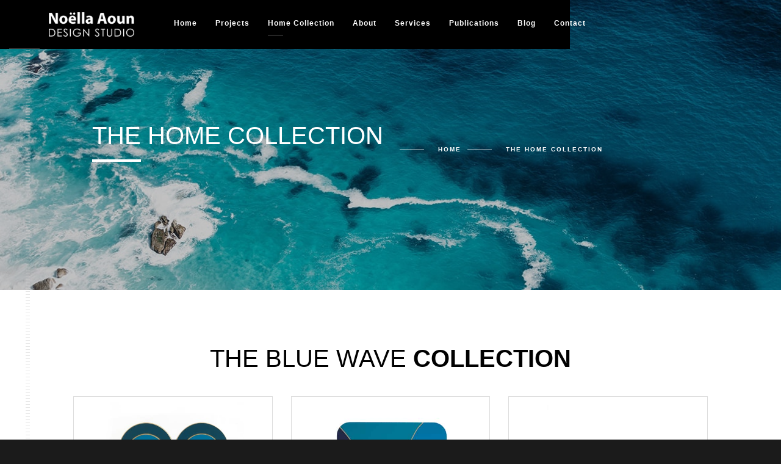

--- FILE ---
content_type: text/html; charset=UTF-8
request_url: http://noellaaoun.com/the-home-collection/
body_size: 8902
content:
 <!DOCTYPE html>
<html dir="ltr" lang="en-US"
	prefix="og: https://ogp.me/ns#" >
    <head>
    
        <!-- Meta Data -->
        <meta charset="UTF-8"/>
        <link rel="profile" href="http://gmpg.org/xfn/11" />
        <link rel="pingback" href="http://noellaaoun.com/xmlrpc.php" />
        <meta name="viewport" content="width=device-width, initial-scale=1.0, minimum-scale=1.0, maximum-scale=1.0, user-scalable=no">
        
                <!-- Favicon -->        
        <link rel="shortcut icon" href="http://noellaaoun.com/wp-content/uploads/2017/06/08-logo-e-32x32-px.png" type="image/x-icon"/>
                
        <title>The home collection | Noëlla Aoun Design Studio</title>
<link rel="alternate" hreflang="en" href="http://noellaaoun.com/the-home-collection/" />

		<!-- All in One SEO 4.3.9 - aioseo.com -->
		<meta name="robots" content="max-image-preview:large" />
		<link rel="canonical" href="http://noellaaoun.com/the-home-collection/" />
		<meta name="generator" content="All in One SEO (AIOSEO) 4.3.9" />
		<meta property="og:locale" content="en_US" />
		<meta property="og:site_name" content="Noëlla Aoun Design Studio |" />
		<meta property="og:type" content="article" />
		<meta property="og:title" content="The home collection | Noëlla Aoun Design Studio" />
		<meta property="og:url" content="http://noellaaoun.com/the-home-collection/" />
		<meta property="article:published_time" content="2022-02-23T04:43:11+00:00" />
		<meta property="article:modified_time" content="2022-02-25T09:52:40+00:00" />
		<meta name="twitter:card" content="summary" />
		<meta name="twitter:title" content="The home collection | Noëlla Aoun Design Studio" />
		<script type="application/ld+json" class="aioseo-schema">
			{"@context":"https:\/\/schema.org","@graph":[{"@type":"BreadcrumbList","@id":"http:\/\/noellaaoun.com\/the-home-collection\/#breadcrumblist","itemListElement":[{"@type":"ListItem","@id":"http:\/\/noellaaoun.com\/#listItem","position":1,"item":{"@type":"WebPage","@id":"http:\/\/noellaaoun.com\/","name":"Home","url":"http:\/\/noellaaoun.com\/"},"nextItem":"http:\/\/noellaaoun.com\/the-home-collection\/#listItem"},{"@type":"ListItem","@id":"http:\/\/noellaaoun.com\/the-home-collection\/#listItem","position":2,"item":{"@type":"WebPage","@id":"http:\/\/noellaaoun.com\/the-home-collection\/","name":"The home collection","url":"http:\/\/noellaaoun.com\/the-home-collection\/"},"previousItem":"http:\/\/noellaaoun.com\/#listItem"}]},{"@type":"Organization","@id":"http:\/\/noellaaoun.com\/#organization","name":"No\u00eblla Aoun Design Studio","url":"http:\/\/noellaaoun.com\/"},{"@type":"WebPage","@id":"http:\/\/noellaaoun.com\/the-home-collection\/#webpage","url":"http:\/\/noellaaoun.com\/the-home-collection\/","name":"The home collection | No\u00eblla Aoun Design Studio","inLanguage":"en-US","isPartOf":{"@id":"http:\/\/noellaaoun.com\/#website"},"breadcrumb":{"@id":"http:\/\/noellaaoun.com\/the-home-collection\/#breadcrumblist"},"datePublished":"2022-02-23T04:43:11+03:00","dateModified":"2022-02-25T09:52:40+03:00"},{"@type":"WebSite","@id":"http:\/\/noellaaoun.com\/#website","url":"http:\/\/noellaaoun.com\/","name":"No\u00eblla Aoun Design Studio","inLanguage":"en-US","publisher":{"@id":"http:\/\/noellaaoun.com\/#organization"}}]}
		</script>
		<!-- All in One SEO -->

<link rel="alternate" type="application/rss+xml" title="No&euml;lla Aoun Design Studio &raquo; Feed" href="http://noellaaoun.com/feed/" />
<link rel="alternate" type="application/rss+xml" title="No&euml;lla Aoun Design Studio &raquo; Comments Feed" href="http://noellaaoun.com/comments/feed/" />
<script type="text/javascript">
window._wpemojiSettings = {"baseUrl":"https:\/\/s.w.org\/images\/core\/emoji\/14.0.0\/72x72\/","ext":".png","svgUrl":"https:\/\/s.w.org\/images\/core\/emoji\/14.0.0\/svg\/","svgExt":".svg","source":{"concatemoji":"http:\/\/noellaaoun.com\/wp-includes\/js\/wp-emoji-release.min.js?ver=1675299205"}};
/*! This file is auto-generated */
!function(e,a,t){var n,r,o,i=a.createElement("canvas"),p=i.getContext&&i.getContext("2d");function s(e,t){p.clearRect(0,0,i.width,i.height),p.fillText(e,0,0);e=i.toDataURL();return p.clearRect(0,0,i.width,i.height),p.fillText(t,0,0),e===i.toDataURL()}function c(e){var t=a.createElement("script");t.src=e,t.defer=t.type="text/javascript",a.getElementsByTagName("head")[0].appendChild(t)}for(o=Array("flag","emoji"),t.supports={everything:!0,everythingExceptFlag:!0},r=0;r<o.length;r++)t.supports[o[r]]=function(e){if(p&&p.fillText)switch(p.textBaseline="top",p.font="600 32px Arial",e){case"flag":return s("\ud83c\udff3\ufe0f\u200d\u26a7\ufe0f","\ud83c\udff3\ufe0f\u200b\u26a7\ufe0f")?!1:!s("\ud83c\uddfa\ud83c\uddf3","\ud83c\uddfa\u200b\ud83c\uddf3")&&!s("\ud83c\udff4\udb40\udc67\udb40\udc62\udb40\udc65\udb40\udc6e\udb40\udc67\udb40\udc7f","\ud83c\udff4\u200b\udb40\udc67\u200b\udb40\udc62\u200b\udb40\udc65\u200b\udb40\udc6e\u200b\udb40\udc67\u200b\udb40\udc7f");case"emoji":return!s("\ud83e\udef1\ud83c\udffb\u200d\ud83e\udef2\ud83c\udfff","\ud83e\udef1\ud83c\udffb\u200b\ud83e\udef2\ud83c\udfff")}return!1}(o[r]),t.supports.everything=t.supports.everything&&t.supports[o[r]],"flag"!==o[r]&&(t.supports.everythingExceptFlag=t.supports.everythingExceptFlag&&t.supports[o[r]]);t.supports.everythingExceptFlag=t.supports.everythingExceptFlag&&!t.supports.flag,t.DOMReady=!1,t.readyCallback=function(){t.DOMReady=!0},t.supports.everything||(n=function(){t.readyCallback()},a.addEventListener?(a.addEventListener("DOMContentLoaded",n,!1),e.addEventListener("load",n,!1)):(e.attachEvent("onload",n),a.attachEvent("onreadystatechange",function(){"complete"===a.readyState&&t.readyCallback()})),(e=t.source||{}).concatemoji?c(e.concatemoji):e.wpemoji&&e.twemoji&&(c(e.twemoji),c(e.wpemoji)))}(window,document,window._wpemojiSettings);
</script>
<style type="text/css">
img.wp-smiley,
img.emoji {
	display: inline !important;
	border: none !important;
	box-shadow: none !important;
	height: 1em !important;
	width: 1em !important;
	margin: 0 0.07em !important;
	vertical-align: -0.1em !important;
	background: none !important;
	padding: 0 !important;
}
</style>
	<link rel='stylesheet' id='wp-block-library-css' href='http://noellaaoun.com/wp-includes/css/dist/block-library/style.min.css?ver=1678407757' type='text/css' media='all' />
<link rel='stylesheet' id='classic-theme-styles-css' href='http://noellaaoun.com/wp-includes/css/classic-themes.min.css?ver=1676321419' type='text/css' media='all' />
<style id='global-styles-inline-css' type='text/css'>
body{--wp--preset--color--black: #000000;--wp--preset--color--cyan-bluish-gray: #abb8c3;--wp--preset--color--white: #ffffff;--wp--preset--color--pale-pink: #f78da7;--wp--preset--color--vivid-red: #cf2e2e;--wp--preset--color--luminous-vivid-orange: #ff6900;--wp--preset--color--luminous-vivid-amber: #fcb900;--wp--preset--color--light-green-cyan: #7bdcb5;--wp--preset--color--vivid-green-cyan: #00d084;--wp--preset--color--pale-cyan-blue: #8ed1fc;--wp--preset--color--vivid-cyan-blue: #0693e3;--wp--preset--color--vivid-purple: #9b51e0;--wp--preset--gradient--vivid-cyan-blue-to-vivid-purple: linear-gradient(135deg,rgba(6,147,227,1) 0%,rgb(155,81,224) 100%);--wp--preset--gradient--light-green-cyan-to-vivid-green-cyan: linear-gradient(135deg,rgb(122,220,180) 0%,rgb(0,208,130) 100%);--wp--preset--gradient--luminous-vivid-amber-to-luminous-vivid-orange: linear-gradient(135deg,rgba(252,185,0,1) 0%,rgba(255,105,0,1) 100%);--wp--preset--gradient--luminous-vivid-orange-to-vivid-red: linear-gradient(135deg,rgba(255,105,0,1) 0%,rgb(207,46,46) 100%);--wp--preset--gradient--very-light-gray-to-cyan-bluish-gray: linear-gradient(135deg,rgb(238,238,238) 0%,rgb(169,184,195) 100%);--wp--preset--gradient--cool-to-warm-spectrum: linear-gradient(135deg,rgb(74,234,220) 0%,rgb(151,120,209) 20%,rgb(207,42,186) 40%,rgb(238,44,130) 60%,rgb(251,105,98) 80%,rgb(254,248,76) 100%);--wp--preset--gradient--blush-light-purple: linear-gradient(135deg,rgb(255,206,236) 0%,rgb(152,150,240) 100%);--wp--preset--gradient--blush-bordeaux: linear-gradient(135deg,rgb(254,205,165) 0%,rgb(254,45,45) 50%,rgb(107,0,62) 100%);--wp--preset--gradient--luminous-dusk: linear-gradient(135deg,rgb(255,203,112) 0%,rgb(199,81,192) 50%,rgb(65,88,208) 100%);--wp--preset--gradient--pale-ocean: linear-gradient(135deg,rgb(255,245,203) 0%,rgb(182,227,212) 50%,rgb(51,167,181) 100%);--wp--preset--gradient--electric-grass: linear-gradient(135deg,rgb(202,248,128) 0%,rgb(113,206,126) 100%);--wp--preset--gradient--midnight: linear-gradient(135deg,rgb(2,3,129) 0%,rgb(40,116,252) 100%);--wp--preset--duotone--dark-grayscale: url('#wp-duotone-dark-grayscale');--wp--preset--duotone--grayscale: url('#wp-duotone-grayscale');--wp--preset--duotone--purple-yellow: url('#wp-duotone-purple-yellow');--wp--preset--duotone--blue-red: url('#wp-duotone-blue-red');--wp--preset--duotone--midnight: url('#wp-duotone-midnight');--wp--preset--duotone--magenta-yellow: url('#wp-duotone-magenta-yellow');--wp--preset--duotone--purple-green: url('#wp-duotone-purple-green');--wp--preset--duotone--blue-orange: url('#wp-duotone-blue-orange');--wp--preset--font-size--small: 13px;--wp--preset--font-size--medium: 20px;--wp--preset--font-size--large: 36px;--wp--preset--font-size--x-large: 42px;--wp--preset--spacing--20: 0.44rem;--wp--preset--spacing--30: 0.67rem;--wp--preset--spacing--40: 1rem;--wp--preset--spacing--50: 1.5rem;--wp--preset--spacing--60: 2.25rem;--wp--preset--spacing--70: 3.38rem;--wp--preset--spacing--80: 5.06rem;--wp--preset--shadow--natural: 6px 6px 9px rgba(0, 0, 0, 0.2);--wp--preset--shadow--deep: 12px 12px 50px rgba(0, 0, 0, 0.4);--wp--preset--shadow--sharp: 6px 6px 0px rgba(0, 0, 0, 0.2);--wp--preset--shadow--outlined: 6px 6px 0px -3px rgba(255, 255, 255, 1), 6px 6px rgba(0, 0, 0, 1);--wp--preset--shadow--crisp: 6px 6px 0px rgba(0, 0, 0, 1);}:where(.is-layout-flex){gap: 0.5em;}body .is-layout-flow > .alignleft{float: left;margin-inline-start: 0;margin-inline-end: 2em;}body .is-layout-flow > .alignright{float: right;margin-inline-start: 2em;margin-inline-end: 0;}body .is-layout-flow > .aligncenter{margin-left: auto !important;margin-right: auto !important;}body .is-layout-constrained > .alignleft{float: left;margin-inline-start: 0;margin-inline-end: 2em;}body .is-layout-constrained > .alignright{float: right;margin-inline-start: 2em;margin-inline-end: 0;}body .is-layout-constrained > .aligncenter{margin-left: auto !important;margin-right: auto !important;}body .is-layout-constrained > :where(:not(.alignleft):not(.alignright):not(.alignfull)){max-width: var(--wp--style--global--content-size);margin-left: auto !important;margin-right: auto !important;}body .is-layout-constrained > .alignwide{max-width: var(--wp--style--global--wide-size);}body .is-layout-flex{display: flex;}body .is-layout-flex{flex-wrap: wrap;align-items: center;}body .is-layout-flex > *{margin: 0;}:where(.wp-block-columns.is-layout-flex){gap: 2em;}.has-black-color{color: var(--wp--preset--color--black) !important;}.has-cyan-bluish-gray-color{color: var(--wp--preset--color--cyan-bluish-gray) !important;}.has-white-color{color: var(--wp--preset--color--white) !important;}.has-pale-pink-color{color: var(--wp--preset--color--pale-pink) !important;}.has-vivid-red-color{color: var(--wp--preset--color--vivid-red) !important;}.has-luminous-vivid-orange-color{color: var(--wp--preset--color--luminous-vivid-orange) !important;}.has-luminous-vivid-amber-color{color: var(--wp--preset--color--luminous-vivid-amber) !important;}.has-light-green-cyan-color{color: var(--wp--preset--color--light-green-cyan) !important;}.has-vivid-green-cyan-color{color: var(--wp--preset--color--vivid-green-cyan) !important;}.has-pale-cyan-blue-color{color: var(--wp--preset--color--pale-cyan-blue) !important;}.has-vivid-cyan-blue-color{color: var(--wp--preset--color--vivid-cyan-blue) !important;}.has-vivid-purple-color{color: var(--wp--preset--color--vivid-purple) !important;}.has-black-background-color{background-color: var(--wp--preset--color--black) !important;}.has-cyan-bluish-gray-background-color{background-color: var(--wp--preset--color--cyan-bluish-gray) !important;}.has-white-background-color{background-color: var(--wp--preset--color--white) !important;}.has-pale-pink-background-color{background-color: var(--wp--preset--color--pale-pink) !important;}.has-vivid-red-background-color{background-color: var(--wp--preset--color--vivid-red) !important;}.has-luminous-vivid-orange-background-color{background-color: var(--wp--preset--color--luminous-vivid-orange) !important;}.has-luminous-vivid-amber-background-color{background-color: var(--wp--preset--color--luminous-vivid-amber) !important;}.has-light-green-cyan-background-color{background-color: var(--wp--preset--color--light-green-cyan) !important;}.has-vivid-green-cyan-background-color{background-color: var(--wp--preset--color--vivid-green-cyan) !important;}.has-pale-cyan-blue-background-color{background-color: var(--wp--preset--color--pale-cyan-blue) !important;}.has-vivid-cyan-blue-background-color{background-color: var(--wp--preset--color--vivid-cyan-blue) !important;}.has-vivid-purple-background-color{background-color: var(--wp--preset--color--vivid-purple) !important;}.has-black-border-color{border-color: var(--wp--preset--color--black) !important;}.has-cyan-bluish-gray-border-color{border-color: var(--wp--preset--color--cyan-bluish-gray) !important;}.has-white-border-color{border-color: var(--wp--preset--color--white) !important;}.has-pale-pink-border-color{border-color: var(--wp--preset--color--pale-pink) !important;}.has-vivid-red-border-color{border-color: var(--wp--preset--color--vivid-red) !important;}.has-luminous-vivid-orange-border-color{border-color: var(--wp--preset--color--luminous-vivid-orange) !important;}.has-luminous-vivid-amber-border-color{border-color: var(--wp--preset--color--luminous-vivid-amber) !important;}.has-light-green-cyan-border-color{border-color: var(--wp--preset--color--light-green-cyan) !important;}.has-vivid-green-cyan-border-color{border-color: var(--wp--preset--color--vivid-green-cyan) !important;}.has-pale-cyan-blue-border-color{border-color: var(--wp--preset--color--pale-cyan-blue) !important;}.has-vivid-cyan-blue-border-color{border-color: var(--wp--preset--color--vivid-cyan-blue) !important;}.has-vivid-purple-border-color{border-color: var(--wp--preset--color--vivid-purple) !important;}.has-vivid-cyan-blue-to-vivid-purple-gradient-background{background: var(--wp--preset--gradient--vivid-cyan-blue-to-vivid-purple) !important;}.has-light-green-cyan-to-vivid-green-cyan-gradient-background{background: var(--wp--preset--gradient--light-green-cyan-to-vivid-green-cyan) !important;}.has-luminous-vivid-amber-to-luminous-vivid-orange-gradient-background{background: var(--wp--preset--gradient--luminous-vivid-amber-to-luminous-vivid-orange) !important;}.has-luminous-vivid-orange-to-vivid-red-gradient-background{background: var(--wp--preset--gradient--luminous-vivid-orange-to-vivid-red) !important;}.has-very-light-gray-to-cyan-bluish-gray-gradient-background{background: var(--wp--preset--gradient--very-light-gray-to-cyan-bluish-gray) !important;}.has-cool-to-warm-spectrum-gradient-background{background: var(--wp--preset--gradient--cool-to-warm-spectrum) !important;}.has-blush-light-purple-gradient-background{background: var(--wp--preset--gradient--blush-light-purple) !important;}.has-blush-bordeaux-gradient-background{background: var(--wp--preset--gradient--blush-bordeaux) !important;}.has-luminous-dusk-gradient-background{background: var(--wp--preset--gradient--luminous-dusk) !important;}.has-pale-ocean-gradient-background{background: var(--wp--preset--gradient--pale-ocean) !important;}.has-electric-grass-gradient-background{background: var(--wp--preset--gradient--electric-grass) !important;}.has-midnight-gradient-background{background: var(--wp--preset--gradient--midnight) !important;}.has-small-font-size{font-size: var(--wp--preset--font-size--small) !important;}.has-medium-font-size{font-size: var(--wp--preset--font-size--medium) !important;}.has-large-font-size{font-size: var(--wp--preset--font-size--large) !important;}.has-x-large-font-size{font-size: var(--wp--preset--font-size--x-large) !important;}
.wp-block-navigation a:where(:not(.wp-element-button)){color: inherit;}
:where(.wp-block-columns.is-layout-flex){gap: 2em;}
.wp-block-pullquote{font-size: 1.5em;line-height: 1.6;}
</style>
<link rel='stylesheet' id='redux-extendify-styles-css' href='http://noellaaoun.com/wp-content/plugins/redux-framework/redux-core/assets/css/extendify-utilities.css?ver=1686554563' type='text/css' media='all' />
<link rel='stylesheet' id='contact-form-7-css' href='http://noellaaoun.com/wp-content/plugins/contact-form-7/includes/css/styles.css?ver=1686554322' type='text/css' media='all' />
<link rel='stylesheet' id='wpml-legacy-dropdown-click-0-css' href='//noellaaoun.com/wp-content/plugins/sitepress-multilingual-cms/templates/language-switchers/legacy-dropdown-click/style.css?ver=1523953264' type='text/css' media='all' />
<style id='wpml-legacy-dropdown-click-0-inline-css' type='text/css'>
.wpml-ls-statics-shortcode_actions, .wpml-ls-statics-shortcode_actions .wpml-ls-sub-menu, .wpml-ls-statics-shortcode_actions a {border-color:#cdcdcd;}.wpml-ls-statics-shortcode_actions a {color:#444444;background-color:#ffffff;}.wpml-ls-statics-shortcode_actions a:hover,.wpml-ls-statics-shortcode_actions a:focus {color:#000000;background-color:#eeeeee;}.wpml-ls-statics-shortcode_actions .wpml-ls-current-language>a {color:#444444;background-color:#ffffff;}.wpml-ls-statics-shortcode_actions .wpml-ls-current-language:hover>a, .wpml-ls-statics-shortcode_actions .wpml-ls-current-language>a:focus {color:#000000;background-color:#eeeeee;}
</style>
<link rel='stylesheet' id='reset-css' href='http://noellaaoun.com/wp-content/themes/monolit/css/reset.css?ver=1462415720' type='text/css' media='all' />
<link rel='stylesheet' id='monolit-css-plugins-css' href='http://noellaaoun.com/wp-content/themes/monolit/css/plugins.css?ver=1487951916' type='text/css' media='all' />
<link rel='stylesheet' id='monolit-style-css' href='http://noellaaoun.com/wp-content/themes/monolit-child/style.css?ver=1646203079' type='text/css' media='all' />
<link rel='stylesheet' id='monolit-custom-style-css' href='http://noellaaoun.com/wp-content/themes/monolit-child/css/custom.css?ver=1458066030' type='text/css' media='all' />
<style id='monolit-custom-style-inline-css' type='text/css'>
nav li a{font-size:12px}@media only screen and (max-width:1036px){nav li a{font-size:12px}}@media only screen and (max-width:768px){nav li a{font-size:12px}}
</style>
<script type='text/javascript' src='//noellaaoun.com/wp-content/plugins/sitepress-multilingual-cms/templates/language-switchers/legacy-dropdown-click/script.js?ver=1523953264' id='wpml-legacy-dropdown-click-0-js'></script>
<script type='text/javascript' id='wp-statistics-tracker-js-extra'>
/* <![CDATA[ */
var WP_Statistics_Tracker_Object = {"hitRequestUrl":"http:\/\/noellaaoun.com\/wp-json\/wp-statistics\/v2\/hit?wp_statistics_hit_rest=yes&track_all=1&current_page_type=page&current_page_id=2605&search_query&page_uri=L3RoZS1ob21lLWNvbGxlY3Rpb24v","keepOnlineRequestUrl":"http:\/\/noellaaoun.com\/wp-json\/wp-statistics\/v2\/online?wp_statistics_hit_rest=yes&track_all=1&current_page_type=page&current_page_id=2605&search_query&page_uri=L3RoZS1ob21lLWNvbGxlY3Rpb24v","option":{"dntEnabled":false,"cacheCompatibility":false}};
/* ]]> */
</script>
<script type='text/javascript' src='http://noellaaoun.com/wp-content/plugins/wp-statistics/assets/js/tracker.js?ver=1686555324' id='wp-statistics-tracker-js'></script>
<script type='text/javascript' src='http://noellaaoun.com/wp-includes/js/jquery/jquery.min.js?ver=1678300653' id='jquery-core-js'></script>
<script type='text/javascript' src='http://noellaaoun.com/wp-includes/js/jquery/jquery-migrate.min.js?ver=1675717155' id='jquery-migrate-js'></script>
<link rel="https://api.w.org/" href="http://noellaaoun.com/wp-json/" /><link rel="alternate" type="application/json" href="http://noellaaoun.com/wp-json/wp/v2/pages/2605" /><link rel="EditURI" type="application/rsd+xml" title="RSD" href="http://noellaaoun.com/xmlrpc.php?rsd" />
<link rel="wlwmanifest" type="application/wlwmanifest+xml" href="http://noellaaoun.com/wp-includes/wlwmanifest.xml" />
<meta name="generator" content="WordPress 6.2.8" />
<link rel='shortlink' href='http://noellaaoun.com/?p=2605' />
<link rel="alternate" type="application/json+oembed" href="http://noellaaoun.com/wp-json/oembed/1.0/embed?url=http%3A%2F%2Fnoellaaoun.com%2Fthe-home-collection%2F" />
<link rel="alternate" type="text/xml+oembed" href="http://noellaaoun.com/wp-json/oembed/1.0/embed?url=http%3A%2F%2Fnoellaaoun.com%2Fthe-home-collection%2F&#038;format=xml" />
<meta name="generator" content="WPML ver:3.9.4 stt:5,1,4,2;" />
<meta name="generator" content="Redux 4.4.1" /><!-- Analytics by WP Statistics v14.1.2 - https://wp-statistics.com/ -->
<!-- HTML5 shim and Respond.js for IE8 support of HTML5 elements and media queries -->
    <!-- WARNING: Respond.js doesn't work if you view the page via file:// -->
    <!--[if lt IE 9]>
      <script src="https://oss.maxcdn.com/html5shiv/3.7.2/html5shiv.min.js"></script>
      <script src="https://oss.maxcdn.com/respond/1.4.2/respond.min.js"></script>
    <![endif]--><meta name="generator" content="Powered by Visual Composer - drag and drop page builder for WordPress."/>
<!--[if lte IE 9]><link rel="stylesheet" type="text/css" href="http://noellaaoun.com/wp-content/plugins/js_composer/assets/css/vc_lte_ie9.min.css" media="screen"><![endif]--><style id="monolit_options-dynamic-css" title="dynamic-css" class="redux-options-output">body{font-display:swap;}a{font-display:swap;}a:hover{font-display:swap;}p{font-display:swap;}h1, h2, h3, h4, h5, h6{font-display:swap;}nav li a,.hero-wrap-item h2,.serv-details h3,.ser-list li,.inline-filter .gallery-filters a,.inline-filter .count-folio div,.filter-button,.round-counter div,.hid-sidebar h4 ,.pd-holder h5,.team-info h4,.footer-title h2,#submit , .form-submit button,.member-content-nav li a,.main-breadcrumb li > strong,.creat-list li a  , .text-link,.cat-item a,.lg-sub-html,.show-share span,.share-icon:before{font-display:swap;}blockquote p{font-display:swap;}nav li a{font-display:swap;}nav li a:hover{font-display:swap;}.footer-title h2,.footer-title h2 a,.footer-title h2 a:hover{font-display:swap;}.hero-wrap-item h2{font-display:swap;}.hero-wrap-item h3, .hero-wrap-item h3 a{font-display:swap;}.section-title{font-display:swap;}</style><noscript><style type="text/css"> .wpb_animate_when_almost_visible { opacity: 1; }</style></noscript>         
    </head>
    <body class="page-template page-template-shop page-template-shop-php page page-id-2605 wpb-js-composer js-comp-ver-5.1 vc_responsive">
            <div class="hor-nav-layout no-dis"></div>
                    <!--================= main start ================-->
        <div id="main" class="hide-loader">
                    <!--=============== header ===============-->   
            <header class="monolit-header">
                <!-- header-inner  -->
                <div class="header-inner">
                    <!-- header logo -->
                    <div class="logo-holder">
                        <a href="http://noellaaoun.com/">
                                                        <img src="http://noellaaoun.com/wp-content/uploads/2017/05/logo-1.png"  width="123" height="50" class="monolit-logo" alt="No&euml;lla Aoun Design Studio" />
                                                                                                            </a>
                    </div>
                    <!-- header logo end -->
                    <!-- mobile nav button -->
                    <div class="nav-button-holder">
                        <div class="nav-button vis-m"><span></span><span></span><span></span></div>
                    </div>
                    <!-- mobile nav button end -->
                    <!-- navigation  -->
                    <div class="nav-holder">
                                            <nav
                                                >
                            <ul id="menu-monolit-navigation-menus" class="monolit_main-nav"><li id="menu-item-545" class="menu-item menu-item-type-post_type menu-item-object-page menu-item-home menu-item-545"><a href="http://noellaaoun.com/">Home</a></li>
<li id="menu-item-548" class="menu-item menu-item-type-post_type menu-item-object-page menu-item-548"><a href="http://noellaaoun.com/projects/">Projects</a></li>
<li id="menu-item-2676" class="menu-item menu-item-type-post_type menu-item-object-page current-menu-item page_item page-item-2605 current_page_item menu-item-2676"><a href="http://noellaaoun.com/the-home-collection/" aria-current="page" class="act-link">Home collection</a></li>
<li id="menu-item-551" class="menu-item menu-item-type-post_type menu-item-object-page menu-item-551"><a href="http://noellaaoun.com/about/">About</a></li>
<li id="menu-item-554" class="menu-item menu-item-type-post_type menu-item-object-page menu-item-554"><a href="http://noellaaoun.com/services/">Services</a></li>
<li id="menu-item-558" class="menu-item menu-item-type-post_type menu-item-object-page menu-item-558"><a href="http://noellaaoun.com/publications/">Publications</a></li>
<li id="menu-item-1363" class="menu-item menu-item-type-post_type menu-item-object-page menu-item-1363"><a href="http://noellaaoun.com/blog/">Blog</a></li>
<li id="menu-item-561" class="menu-item menu-item-type-post_type menu-item-object-page menu-item-561"><a href="http://noellaaoun.com/contact/">Contact</a></li>
</ul>                        </nav>
                    					 <div id="footer_language_list"><ul><li><a href="http://noellaaoun.com/fr/">fr</a></li><li><a href="http://noellaaoun.com/es/">es</a></li><li>en</li><li><a href="http://noellaaoun.com/ar/">ar</a></li></ul></div> 
                    </div>
                    <!-- navigation  end -->
                </div>
                <!-- header-inner  end -->
                <!-- share button  -->
                                <!-- share  end-->
            </header>
            <!--=============== header end ===============-->  

            <!--=============== wrapper ===============-->  
            <div id="wrapper">
                <!-- content-holder  -->
                <div class="content-holder">
                    
                    <div class="dynamic-title"><h1>The home collection</h1></div>

                                        <!-- content  -->
<div class="content">
    <section class="parallax-section">
        <div class="parallax-inner">
            <div class="bg" data-bg="http://noellaaoun.com/wp-content/uploads/2022/02/Blue-Wave.jpg" data-top-bottom="transform: translateY(300px);" data-bottom-top="transform: translateY(-300px);"></div>
            <div class="overlay"></div>
        </div>
        <div class="container">
            <div class="page-title">
                <div class="row">
                                    <div class="col-md-6 main-page-title">
                        <h2>The home collection</h2>
                                            </div>
                 
                                    <div class="col-md-6 main-page-bread">
                        <ul id="breadcrumb" class="main-breadcrumb creat-list"><li class="item-home"><a class="bread-link bread-home" href="http://noellaaoun.com/" title="Home">Home</a></li><li class="item-current item-page item-2605"><strong class="bread-current bread-2605" title="The home collection">The home collection</strong></li></ul>                    </div>
                </div>
                 
            </div>
        </div>
    </section>
</div>
<!-- content end -->
       
 

<!-- content end -->

<div class="content shop_sec">
	<div class="container">
		<div class="shop_cont">
			<h2 class="section-title">
			The Blue Wave <strong>Collection</strong>			</h2>
			<div class="row">
								<div class="col-sm-4">
					<div class="shop_box">
						<div class="shop_box_img">
							<img src="http://noellaaoun.com/wp-content/uploads/2022/02/01_01.jpg" alt="">
							<a class="shop_box_btn" href="http://noellaaoun.com/home-collection/cabinet-bwca001/">View Product</a>
						</div>
						<h4><a href="http://noellaaoun.com/home-collection/cabinet-bwca001/">Cabinet BWCA001</a></h4>
					</div>
				</div>
								<div class="col-sm-4">
					<div class="shop_box">
						<div class="shop_box_img">
							<img src="http://noellaaoun.com/wp-content/uploads/2022/02/02_01.jpg" alt="">
							<a class="shop_box_btn" href="http://noellaaoun.com/home-collection/cabinet-bwca002/">View Product</a>
						</div>
						<h4><a href="http://noellaaoun.com/home-collection/cabinet-bwca002/">Cabinet BWCA002</a></h4>
					</div>
				</div>
								<div class="col-sm-4">
					<div class="shop_box">
						<div class="shop_box_img">
							<img src="http://noellaaoun.com/wp-content/uploads/2022/02/03_01.jpg" alt="">
							<a class="shop_box_btn" href="http://noellaaoun.com/home-collection/coffee-table-bwct001/">View Product</a>
						</div>
						<h4><a href="http://noellaaoun.com/home-collection/coffee-table-bwct001/">Coffee Table BWCT001</a></h4>
					</div>
				</div>
								<div class="col-sm-4">
					<div class="shop_box">
						<div class="shop_box_img">
							<img src="http://noellaaoun.com/wp-content/uploads/2022/02/04_01.jpg" alt="">
							<a class="shop_box_btn" href="http://noellaaoun.com/home-collection/console-bwco001/">View Product</a>
						</div>
						<h4><a href="http://noellaaoun.com/home-collection/console-bwco001/">Console BWCO001</a></h4>
					</div>
				</div>
								<div class="col-sm-4">
					<div class="shop_box">
						<div class="shop_box_img">
							<img src="http://noellaaoun.com/wp-content/uploads/2022/02/05_02.jpg" alt="">
							<a class="shop_box_btn" href="http://noellaaoun.com/home-collection/bench-with-hidden-storage-bwbs001/">View Product</a>
						</div>
						<h4><a href="http://noellaaoun.com/home-collection/bench-with-hidden-storage-bwbs001/">Bench with Hidden Storage BWBS001</a></h4>
					</div>
				</div>
								<div class="col-sm-4">
					<div class="shop_box">
						<div class="shop_box_img">
							<img src="http://noellaaoun.com/wp-content/uploads/2022/02/06_01.jpg" alt="">
							<a class="shop_box_btn" href="http://noellaaoun.com/home-collection/side-table-bwst001/">View Product</a>
						</div>
						<h4><a href="http://noellaaoun.com/home-collection/side-table-bwst001/">Side Table BWST001</a></h4>
					</div>
				</div>
								<div class="col-sm-4">
					<div class="shop_box">
						<div class="shop_box_img">
							<img src="http://noellaaoun.com/wp-content/uploads/2022/02/07_04.jpg" alt="">
							<a class="shop_box_btn" href="http://noellaaoun.com/home-collection/side-table-bwst002/">View Product</a>
						</div>
						<h4><a href="http://noellaaoun.com/home-collection/side-table-bwst002/">Side Table BWST002</a></h4>
					</div>
				</div>
								<div class="col-sm-4">
					<div class="shop_box">
						<div class="shop_box_img">
							<img src="http://noellaaoun.com/wp-content/uploads/2022/02/08_01.jpg" alt="">
							<a class="shop_box_btn" href="http://noellaaoun.com/home-collection/side-table-bwst003/">View Product</a>
						</div>
						<h4><a href="http://noellaaoun.com/home-collection/side-table-bwst003/">Side Table BWST003</a></h4>
					</div>
				</div>
								<div class="col-sm-4">
					<div class="shop_box">
						<div class="shop_box_img">
							<img src="http://noellaaoun.com/wp-content/uploads/2022/02/09_01.jpg" alt="">
							<a class="shop_box_btn" href="http://noellaaoun.com/home-collection/side-table-bwst004/">View Product</a>
						</div>
						<h4><a href="http://noellaaoun.com/home-collection/side-table-bwst004/">Side Table BWST004</a></h4>
					</div>
				</div>
							</div>
		</div>
	</div>
</div>
<!-- content end -->
 
                            <!-- content footer-->
                <div class="height-emulator"></div>
				
                <footer class="content-footer">
                    <!--  container  --> 
					
                    <div class="container">
                                                <div class="row">
    <div class="col-md-6">
        <!-- Footer logo --> 
        <div class="footer-item footer-logo">
            <a href="http://noellaaoun.com" class="ajax"><img src="http://noellaaoun.com/wp-content/uploads/2017/05/logo-1.png" alt=""></a>
            <p>Noëlla Aoun is an architect and urban designer. She holds a Master’s degree from “Columbia University in the City of New York” and the French Beaux-Arts School “ALBA – Académie Libanaise des Beaux-Arts”. She is also a registered architect at the OEA (Order of Engineers and Architects) in Beirut, Lebanon.</p>
        </div>
        <!-- Footer logo end --> 
    </div>
    <!-- Footer info --> 
	
    <div class="col-md-2">
        <div class="footer-item">
            <h4 class="text-link">Call Us</h4>
            <ul>
                <li><a href="tel:+9613595638">+961 3 595 638</a></li>
                </ul>
        </div>
    </div>
    <!-- Footer info end--> 
    <!-- Footer info --> 
    <div class="col-md-2">
        <div class="footer-item">
            <h4 class="text-link">Write us</h4>
            <ul>
                <li><a href="mailto:info@noellaaoun.com">info@noellaaoun.com</a></li>
               
            </ul>
        </div>
    </div>
     <div class="col-md-2">
        <div class="footer-item">
            <h4 class="text-link">Visit us</h4>
            <ul>
                <li>Beirut Digital District<br />
Beirut, Lebanon</li>
               
            </ul>
        </div>
    </div>
	 	<div class="col-md-2 footer_social_icons">
		<ul>
    <li><a href="https://www.facebook.com/No%C3%ABlla-Aoun-Design-Studio-633120396885045/
" target="_blank"><i class="fa fa-facebook"></i></a></li>
    <li><a href="http://www.instagram.com/noella.aoun.design.studio/" target="_blank"><i class="fa fa-instagram"></i></a></li>
    <li><a href="http://www.pinterest.com/noellaaoundesignstudio/" target="_blank"><i class="fa fa-pinterest"></i></a></li>
    <li><a href="https://www.linkedin.com/company/noellaaoundesignstudio/" target="_blank"><i class="fa fa-linkedin"></i></a></li>
</ul>
		</div>
    <!-- Footer info-->
    <!-- Footer info end--> 
   
    <!-- Footer info end--> 
</div>
<!-- Footer copyright -->
<div class="row">
    <div class="col-md-6"></div>
    <div class="col-md-6">
        <div class="footer-wrap">
            <span class="copyright">  &#169;Noella Aoun 2017. All rights reserved.  
            </span>
            <span class="to-top">To Top</span>
        </div>
    </div>
</div>
<!-- Footer copyright end -->						<div class="inner_language_switcher"><div id="footer_language_list"><ul><li><a href="http://noellaaoun.com/fr/">fr</a></li><li><a href="http://noellaaoun.com/es/">es</a></li><li>en</li><li><a href="http://noellaaoun.com/ar/">ar</a></li></ul></div> </div>                    </div>
				
                    <!--  container  end --> 
                                        <!-- Hover animation  -->
                  <!--  <canvas class="particular footer-canvas" data-color=""></canvas>-->
                    <!-- Hover animation  end -->
                                    </footer>
				
                <!-- content footer end -->
                                        </div>
            <!-- content-holder  end-->
        </div>
		        <!-- wrapper end -->
                <!-- Fixed footer -->
		        <!-- Fixed footer end-->
        		      </div>
    <!-- Main end -->
    <script type='text/javascript' src='http://noellaaoun.com/wp-content/plugins/contact-form-7/includes/swv/js/index.js?ver=1686554322' id='swv-js'></script>
<script type='text/javascript' id='contact-form-7-js-extra'>
/* <![CDATA[ */
var wpcf7 = {"api":{"root":"http:\/\/noellaaoun.com\/wp-json\/","namespace":"contact-form-7\/v1"}};
/* ]]> */
</script>
<script type='text/javascript' src='http://noellaaoun.com/wp-content/plugins/contact-form-7/includes/js/index.js?ver=1686554322' id='contact-form-7-js'></script>
<script type='text/javascript' src='http://noellaaoun.com/wp-content/themes/monolit/js/plugins.js?ver=1487951320' id='monolit-js-plugins-js'></script>
<script type='text/javascript' id='monolit-scripts-js-extra'>
/* <![CDATA[ */
var _monolit = {"shuffle_off":"","parallax_off":""};
/* ]]> */
</script>
<script type='text/javascript' src='http://noellaaoun.com/wp-content/themes/monolit/js/scripts.js?ver=1496111643' id='monolit-scripts-js'></script>

<div class="tawk_chat_box">
 <!--Start of Tawk.to Script-->
<script type="text/javascript">
var Tawk_API=Tawk_API||{}, Tawk_LoadStart=new Date();
(function(){
var s1=document.createElement("script"),s0=document.getElementsByTagName("script")[0];
s1.async=true;
s1.src='https://embed.tawk.to/58ff56f04ac4446b24a6bec9/default';
s1.charset='UTF-8';
s1.setAttribute('crossorigin','*');
s0.parentNode.insertBefore(s1,s0);
})();
</script>
</div>

<!--End of Tawk.to Script-->

<script>
		jQuery(document).ready(function(){
		jQuery('.services-holder a.serv-item').click(function(event) {
		event.stopPropagation();
		});
		jQuery('.object-label').on('click', function() {
		jQuery('.object-label').not(this).find(jQuery('.object-info')).fadeOut(200);
		jQuery(this).find('.object-info').fadeToggle(200);
		});
		});
		jQuery('div.custom_scroll_btn a.vc_icon_element-link').click(function() {
		jQuery('html, body').animate ({
		scrollTop: jQuery('#sec1').offset().top}, 1200);
		});
</script>
<script src="https://cdnjs.cloudflare.com/ajax/libs/jquery.matchHeight/0.7.2/jquery.matchHeight-min.js"></script>
<script>
jQuery('.shop_sec .col-sm-4').matchHeight();
jQuery('.single_related_product .col-sm-3').matchHeight();
</script>


<link rel="stylesheet" href="https://cdn.jsdelivr.net/gh/fancyapps/fancybox@3.5.7/dist/jquery.fancybox.min.css" />
<script src="https://cdn.jsdelivr.net/gh/fancyapps/fancybox@3.5.7/dist/jquery.fancybox.min.js"></script>

<script>
jQuery('.single_product_slider .owl-carousel').owlCarousel({
	loop:true,
	margin:0,
	items : 1, 
	nav: true,
	dot: true,
	// autoHeight: true,
	pagination: false,
	navText : ["<i class='fa fa-chevron-left'></i>","<i class='fa fa-chevron-right'></i>"],
	responsive:{
		0:{
			items:1
		},
		600:{
			items:1
		},
		1000:{
			items:1
		}
	}
});

jQuery(".single_product_btn a").click(function(){
	jQuery(".single_product_form").slideDown();
	jQuery(".single_product_btn").slideUp();
});

jQuery("a.search-filter-reset").click(function() {
jQuery("select.postform").prop('selectedIndex',0);
});

var dss = jQuery(".single_product_cont h1").text();
if(dss){
	jQuery("#productname").val(dss);
}

</script>

</body>
</html>

--- FILE ---
content_type: text/css
request_url: http://noellaaoun.com/wp-content/themes/monolit-child/style.css?ver=1646203079
body_size: 6456
content:
/*
Theme Name: Monolit Child
Theme URI: https://demowp.cththemes.net/outdoor/
Author: Cththemes
Author URI: http://themeforest.net/user/cththemes/
Description: Monolit – Creative Responsive Architecture Wordpress Theme is perfect if you like a clean and modern design. This theme is ideal for architects, furniture designers, photographers, and those who need an easy, attractive and effective way to share their work with clients.
Version: 1.3
Tags: custom-background, custom-menu, editor-style, featured-images, post-formats, sticky-post, theme-options, translation-ready
Template: monolit
Text Domain: monolit-child
License: GNU General Public License version 3.0
License URI: http://www.gnu.org/licenses/gpl-3.0.html
*/
@import url("../monolit/style.css");

/* =Theme customization starts here
------------------------------------------------------- */
html body .easyzoom-flyout img {
  width: auto;
  height: auto;
  max-width: none;
}
footer.fixed-footer { position: absolute; }
.footer-title {  position: absolute;  }
header.monolit-header {  position: absolute; width: 73%; }
body.rtl .lg-outer {
     direction: ltr;
}
.round-filter {
	margin-bottom: 30px;
}
.slider-zoom { z-index:9999; }
body.single-portfolio .gallery_horizontal { padding-top:100px; }
.content-holder { padding:0px;  }
.hero-wrap.content.hero-wrap-home-image::before { left:122px;  }
.tranlation-section-home { position: absolute;
	width: 20px;
	top: 50%;
	left: 0;
	right: 0;
    z-index: 12;
	margin: auto;
	text-transform: uppercase;
	text-align: center;
	-webkit-transform: translateY(-50%);
	-moz-transform: translateY(-50%);
	-ms-transform: translateY(-50%);
	-o-transform: translateY(-50%);
	transform: translateY(-50%);
}

.tranlation-section-home::after {
	content: '';
	position: absolute;
	bottom: -20px;
	height: 1px;
	width: 50px;
	left: -15px;
	background: rgba(255,255,255,0.21);
}
.tranlation-section-home a {
	display: inline-block;
	vertical-align: top;
	color: #ffffff;
}
.tranlation-section-home a:hover {
	color: #ffcc00;
	text-decoration: none;
}
.tranlation-section-home a + a {
	margin-top: 3px;
}
.page-title h2
{
	margin-left:100px;
}
.gallery-item, .grid-sizer
{
	width:100%;
}
.parallax-section {
	padding:200px 0 !important;
}

/* Projects Listing Styling */
body.page-template-portfolio-vertical div.gallery-item-one {
	overflow: visible;
}
div.gallery-items.folio-gallery div.gallery-item-one + div.gallery-item-one div.projects_listing_row {
	padding-top: 100px;
}
div.gallery-items.folio-gallery div.gallery-item-one:nth-child(odd) div.projects_listing_row div.folio_image_wrapper div.col-md-6.col-sm-6:first-child  {
	float: right;
}
div.projects_listing_row div.folio_image_wrapper div.col-md-6.col-sm-6:last-child div.folio_image {
	margin-top: 30px;
}
div.gallery-items.folio-gallery div.gallery-item-one:nth-child(odd) div.projects_listing_row div.folio_image_wrapper div.col-md-6.col-sm-6:last-child div.folio_image:first-child {
	margin-top: 0;
}
div.gallery-items.folio-gallery div.gallery-item-one:nth-child(odd) div.projects_listing_row div.folio_image_wrapper div.col-md-6.col-sm-6:first-child div.folio_image{
	-webkit-transform: translateY(60px);
	-moz-transform: translateY(60px);
	-ms-transform: translateY(60px);
	-o-transform: translateY(60px);
	transform: translateY(60px);
}
div.projects_listing_row span.roman_numberals {
	position: absolute;
    top: -70px;
    left: 0;
    font-size: 400px;
    font-weight: 800;
    opacity: .05;
    color: #000000;
    line-height: 400px;
}
div.projects_listing_row div.parallax-deck-item {
	padding-left: 3.5em;
}
.project_page_wrap
{
height: auto !important;
}
div.projects_listing_row  h3.folio-title {
	font-weight: 700;
    max-width: 520px;
    text-transform: none;
	padding-top: 90px;
}
div.projects_listing_row  h3.folio-title::before {
	content: none;
}
div.projects_listing_row  div.portfolio_des {
	clear: left;
	padding-left: 40px;
}
div.projects_listing_row  div.portfolio_des  p {
	font-size: 15px;
}
div.projects_listing_row  div.calltoaction {
	padding-top: 40px;
    font-size: 14px;
    text-transform: uppercase;
    font-weight: 700;
    letter-spacing: 3px;
}

div.projects_listing_row  div.calltoaction > a {
	color: #000000;
    display: inline-block;
    vertical-align: top;
    border-bottom: 2px solid #000000;
    text-indent: 2px;
    padding-bottom: 5px;
	-webkit-transition: all 0.3s ease-in-out 0s;
	-moz-transition: all 0.3s ease-in-out 0s;
	-ms-transition: all 0.3s ease-in-out 0s;
	-o-transition: all 0.3s ease-in-out 0s;
	transition: all 0.3s ease-in-out 0s; 
}
div.projects_listing_row  div.calltoaction > a:hover {
	text-decoration: none;
	padding-left: 15px;
	padding-right: 15px;
}
div.projects_listing_row img 
{
width:auto;
}

div.projects_listing_row a.project_thumb img {
    width: 100%;
    height: auto;
    position: relative;
    z-index: 2;
}
.projects_listing_row
{
}
.zoom {
display: inline-block;
}.gallery_horizontal .owl-item img { z-index:9999 !important; }
/* magnifying glass icon */
.zoom:after {
content: '';
display: block;
width: 33px;
height: 33px;
position: absolute;
top: 0;
right: 0;
background: url(icon.png);
}
.zoom img {
display: block;
}
.zoom img::selection {
background-color: transparent;
}
h4.contact-details a {
color:#000000;
}
h4.contact-details a:hover {
text-decoration:none;
}
body.home .paralax-wrap{ /* opacity:1; */ }
.logo-holder img {     width: 140px !important;
    height: auto !important;   }
.hero-wrap-text-slider-holder .customNavigation, .single-slider-holder .customNavigation    { display:none;  }
.process-box {     padding: 10px 0;  }
.process-box h3, .bold-title {  padding-bottom:20px;  }
.post .creat-list li > span, .member-content-nav li a, .main-breadcrumb li > strong, .creat-list li a, .text-link { line-height:inherit;  }
.creat-list li { line-height:30px;  }
.inline-facts { font-size: 35px;
    text-transform: uppercase;   }
.inline-facts .milestone-counter { display:none;  }
h3.notfound_data {
    display: block;
    font-size: 30px;
    margin: 0;
    padding: 0;
    text-align: center;
}
.tranlation-section-home li a:hover, .wg-list li a:hover
{
color:#ffff00 !important;
}
nav li a 
{
text-transform:capitalize !important;
}
.gallery-filters .gallery-filter.transition2 { margin-bottom: 25px; }
.filter_options {z-index:9;}
.searchandfilter > ul > li { display:inline-block !important; vertical-align:top !important;  margin-right: 10px !important; }
.searchandfilter > ul {    
    margin: 50px auto auto !important;
    max-width: 1100px !important;
    text-align: left !important;}
ul.chosen-results {   text-align: left !important; }
.searchandfilter > ul > li .chosen-container > a{
    border-width: 2px !important;
    border-color: #000000;
    border-radius: 0;
    background: none !important;
    text-align: left;
    line-height: 16px;
    font-size: 12px;
    padding: 15px;
}
.searchandfilter > ul > li > select {
border: 0 none;
font-size: 12px;
line-height: 16px;
display: block;
padding: 5px;
cursor:pointer;
appearance: none;
}
.searchandfilter > ul > li .chosen-container div.chosen-drop{
margin: 0;
border-width: 2px;
border-color: #000000;
border-radius: 0;
padding: 5px;
}
.searchandfilter > ul > li .chosen-container div.chosen-drop ul > li {
font-size: 12px;
padding: 6px;
}
.searchandfilter > ul > li .chosen-container div.chosen-drop ul > li.highligted{
	background-color:#000000 !important;
}
.searchandfilter ul > li .chosen-container > a div > b { background-position: 0 12px !important; }
.searchandfilter ul > li a.search-filter-reset, .searchandfilter ul > li input[type='submit'] {
	display: block;
	color: #000000;
	font-size: 12px;
	line-height: 19px;
	background-color: transparent;
	cursor: pointer;
	text-transform: uppercase;
	font-weight: 700;
	letter-spacing: 3px;
	text-indent: 3px;
	border: 0 none;
	font-family: inherit;
	border-bottom: 2px solid #000000;
	padding-bottom: 5px;
}
.searchandfilter ul > li a.search-filter-reset:hover{
	text-decoration:none;
}
div#sec1 div.sect-subtitle.right-align-dec {
    z-index: 3;
}
.content-footer::before {
    left: 42px;
}
aside.wg-default.wg-list.country-selector.closed {
   display: none;
}
div.tranlation-section-home div#footer_language_list ul {
	padding: 0;
	list-style:none;
}
div.tranlation-section-home div#footer_language_list ul li {
	display: block;
	color: #ffcc00;
	font-size: 10px;
	text-transform:uppercase;
        
}
footer.fixed-footer .footer-social li { list-style: none; }
div.tranlation-section-home div#footer_language_list ul li a:hover {
	color: #ffcc00 !important;
}
div.inner_language_switcher {
	display: inline-block;
	*display: inline;
	zoom: 1;
	vertical-align: top;
	-webkit-transform: translateY(-40px);
	   -moz-transform: translateY(-40px);
	    -ms-transform: translateY(-40px);
	     -o-transform: translateY(-40px);
	        transform: translateY(-40px);
}
.monolit-header .header-inner .nav-holder #footer_language_list {
	clear: left;
	padding-top: 15px;
	display: none;
}
.monolit-header .header-inner .nav-holder #footer_language_list ul {
	display: inline-block;
	*display: inline;
	zoom: 1;
	vertical-align: top;
	padding: 0;
}
div.inner_language_switcher div#footer_language_list ul > li, .monolit-header .header-inner .nav-holder #footer_language_list ul li {
	display: inline-block;
	*display: inline;
	zoom: 1;
	vertical-align: top;
	color: #ffcc00;
	font-size: 10px;
	text-transform: uppercase;
	margin-right: 8px;
}
div.inner_language_switcher div#footer_language_list ul > li a, .monolit-header .header-inner .nav-holder #footer_language_list ul li a {
	color: #ffffff;
}
div.inner_language_switcher div#footer_language_list ul > li a:hover, .monolit-header .header-inner .nav-holder #footer_language_list ul li a:hover {
	color: #ffcc00;
	text-decoration: none;
}

/* Projects Listing Styling */
/* Map Location Styling */
.section-content {
    margin-top: 7.1em;
}
.objects {
    position: relative;
}
.objects img.img-responsive {
    display: block;
    height: auto;
    max-width: 100%;
}
.object-label {
	
    background-color: #e5bf93;
    border-radius: 50%;
    box-shadow: 0 0 70px 8px rgba(197, 164, 126, 0.75);
    cursor: pointer;
    height: 1em;
    position: absolute;
    transition: all 0.5s ease 0s;
    width: 1em;
}

.object-info {
	display:none;
    background-color: rgba(0, 0, 0, 0.6);
    border: 0 none;
    border-radius: 4px;
    bottom: 40px;
    box-shadow: none;
    display: none;
    left: 50%;
    margin-left: -6.2em;
    padding: 1.1em 1.3em;
    position: absolute;
    width: 12.4em;
    z-index: 1;
}
.object-info::before {
    -moz-border-bottom-colors: none;
    -moz-border-left-colors: none;
    -moz-border-right-colors: none;
    -moz-border-top-colors: none;
    border-color: rgba(0, 0, 0, 0.6) transparent transparent;
    border-image: none;
    border-style: solid;
    border-width: 14px 16px 16px;
    content: "";
    height: 0;
    left: 50%;
    margin-left: -16px;
    position: absolute;
    top: 100%;
    width: 0;
}
.object-title {

    color: #ffffff;

    font-size: 1em;
    font-weight: normal;
    letter-spacing: 0.16em;
    margin: 0 0 0.5em;
	text-align: center;
    text-transform: uppercase;
}
.object-content {
    color: #fff;
    font-family: "montserratlight",sans-serif;
    font-size: 0.75em;
    line-height: 2.6;
    padding: 0;
}
@-webkit-keyframes animArrow { 0% { -webkit-transform: translateY(10px); } 50% { -webkit-transform: translateY(-10px); } 100% { -webkit-transform: translateY(10px); } } @-moz-keyframes animArrow { 0% { -moz-transform: translateY(10px); } 50% { -moz-transform: translateY(-10px); } 100% { -moz-transform: translateY(10px); } } @-ms-keyframes animArrow { 0% { -ms-transform: translateY(10px); } 50% { -ms-transform: translateY(-10px); } 100% { -ms-transform: translateY(10px); } } @-o-keyframes animArrow { 0% { -o-transform: translateY(10px); } 50% { -o-transform: translateY(-10px); } 100% { -o-transform: translateY(10px); } } @keyframes animArrow { 0% { transform: translateY(10px); } 50% { transform: translateY(-10px); } 100% { transform: translateY(10px); } }

.custom_scroll_btn { 
-webkit-animation: animArrow 2s ease 0s infinite;
    -moz-animation: animArrow 2s ease 0s infinite;
     -ms-animation: animArrow 2s ease 0s infinite;
      -o-animation: animArrow 2s ease 0s infinite;
   animation: animArrow 2s ease 0s infinite;
margin: 0;
position: absolute;
bottom: 40px;
left: 0;
right: 0;
z-index: 99; }
.services-holder.service-two-cols a.serv-item:nth-child(2n+1) { clear: left; }
.fadded_class::before { background: rgba(0,0,0,0.6);  }
/* Map Location Styling */
div#contact-form.vc_row.vc_row-fluid div.vc_col-sm-4 span.wpcf7-form-control-wrap input[type='text'], div#contact-form.vc_row.vc_row-fluid div.vc_col-sm-4 span.wpcf7-form-control-wrap input[type='email'], div#contact-form.vc_row.vc_row-fluid div.vc_col-sm-12 span.wpcf7-form-control-wrap textarea {
    border: 1px solid #F3F3F3;
	background-color:#F3F3F3;
    border-radius: 15px;
    color: #000000;
    height: auto;
    line-height: 1.6;
    padding: 16px;
	
	}
	div#contact-form.vc_row.vc_row-fluid div.vc_col-sm-4 span.wpcf7-form-control-wrap input[type='text']:focus, div#contact-form.vc_row.vc_row-fluid div.vc_col-sm-4 span.wpcf7-form-control-wrap input[type='email']:focus, div#contact-form.vc_row.vc_row-fluid div.vc_col-sm-12 span.wpcf7-form-control-wrap textarea:focus {
		background-color:#ffffff;
		border: 1px solid #C5A47E;
		
	}
	div#contact-form.vc_row.vc_row-fluid div.vc_col-sm-12 span.wpcf7-form-control-wrap textarea { height:150px; }
	
	#submit.wpcf7-form-control.wpcf7-submit {
    background-color: #c5a47e;
    border: 0 none;
    border-radius: 30px;
    color: #ffffff;
    font-size: 14px;
    font-weight: 400;
    text-transform: uppercase;
}
#submit.wpcf7-form-control.wpcf7-submit:hover{
	 background-color: #000000;
}
div.wpcf7-response-output { clear:left; padding-top:20px !important; }
.footer_social_icons
{
display:none;
}
.footer_social_icons ul li {
display: inline-block;
vertical-align: middle;
margin-right:10px;
font-size:15px;
}
.footer_social_icons ul li a {
color: #ffffff;
}
@media screen and (min-width: 320px) and (max-width:1036px)
{
.projects_listing_row
	{
		width: 100% !important;
		float: left;
	}
div.projects_listing_row h3.folio-title {
    padding-top: 70px;
}
.parallax-deck-item h3 {
    font-size: 45px;
    line-height: 55px;
	margin-bottom: 35px;
}
.nav-holder {
    height: auto;
}
.nav-button-holder {
    right: 25px;
    top: 10px;
}
.monolit-header .header-inner .nav-holder #footer_language_list {
	display: block;
}
div.inner_language_switcher div#footer_language_list {
	display: none;
}
}
@media only screen and (min-width: 320px) and (max-width: 992px) {
.content-footer .col-md-6, .content-footer .col-md-2 { float:left; width:100%; }
	div.some_inter_facts div.inline-facts-holder div.vc_column-inner div.wpb_wrapper div.inline-facts + div.inline-facts { margin-top: 20px; }
	div.some_inter_facts div.inline-facts-holder div.vc_column-inner div.wpb_wrapper div.inline-facts:first-child { margin-top: 10px;}
}
@media only screen and (max-width: 994px) {
	.post-desktop-page-data { display: block !important; }
	.bg-img { display: none; }
}
@media screen and (min-width: 320px) and (max-width:767px)
{
div.projects_listing_row div.parallax-deck-item { float:none;  }
.projects_listing_row
	{
		width: 100% !important;
		float: left;
		height:auto;
	}
div.projects_listing_row img {
    width: 100%;
    height: auto;
}
.parallax-deck-item h3 {
    font-size: 36px;
    line-height: 35px;
    margin-bottom: 25px;
}
div.projects_listing_row div.portfolio_des {
    clear: left;
    padding-left: 20px;
}
div.projects_listing_row div.calltoaction {
    padding-top: 20px;
    padding-bottom: 30px;
}
div.projects_listing_row h3.folio-title {
    padding-top: 40px;
}
div.gallery-items.folio-gallery div.gallery-item-one + div.gallery-item-one div.projects_listing_row {
    padding-top: 70px;
}
div.gallery-items.folio-gallery div.gallery-item-one:nth-child(odd) div.projects_listing_row div.folio_image_wrapper div.col-md-6.col-sm-6:first-child {
    float: none;
    padding-top: 30px !important;
	padding-bottom: 30px !important;
}
.pull-right {
    float: none !important;
}
div.gallery-items.folio-gallery div.gallery-item-one:nth-child(2n+1) div.projects_listing_row div.folio_image_wrapper div.col-md-6.col-sm-6:first-child div.folio_image
{
	-webkit-transform: translateY(0px);
-moz-transform: translateY(0px);
-ms-transform: translateY(0px);
-o-transform: translateY(0px);
transform: translate(0px);
}
div.projects_listing_row span.roman_numberals {
    position: absolute;
    top: -46px;
    left: 0;
    font-size: 300px;
    font-weight: 800;
    color: #000000;
    line-height: 300px;
    padding-top: 25px;
}
body.home .btn.anim-button.fl-l
{
	margin-bottom:25px !important;
}
.section-title {
    padding-top: 25px;
}
.serv-item {
    padding: 10px 10px 10px 10px;
}
}
@media screen and (min-width: 320px) and (max-width:600px)
{
	div.projects_listing_row h3.folio-title {
    padding-top: 20px;
}
.section-title { line-height: 45px; }
.parallax-deck-item h3 {
    font-size: 26px;
    line-height: 25px;
    margin-bottom: 20px;
}
div.projects_listing_row div.portfolio_des {
    clear: left;
    padding-left: 0px;
}
div.projects_listing_row div.calltoaction {
    padding-top: 15px;
    padding-bottom: 28px;
}	
div.gallery-items.folio-gallery div.gallery-item-one + div.gallery-item-one div.projects_listing_row {
    padding-top:40px;
}
div.projects_listing_row span.roman_numberals {
   display:none;
}
.page-title h2 {
    margin-left: 0;
}
body.home div.parallax-item div.paralax-media div.paralax-wrap {
    padding-top: 0 !important;
}
body.home div.parallax-item div.paralax-media ul.creat-list {
    padding-top: 40px;
}
body.home div.parallax-item ul.creat-list:first-of-type {
    padding-top: 0 !important;
}
.section-title.dec-title {
    padding-bottom: 40px !important;
}
.section-title.dec-title.algn-right span::before {
    bottom: -20px !important;
}
.section-title.dec-title::before {
    bottom: 20px !important;
}
.searchandfilter > ul {
    padding: 0 10px;
}
.searchandfilter > ul > li {
    display: block !important;
    margin-right: 0 !important;
}
.searchandfilter > ul > li select {
    width: 100% !important;
}
div.projects_listing_row div.parallax-deck-item {
    padding-left: 0;
}
.footer_social_icons
{
display:block;
}
}

.page-id-1324 #page_sec1, .page-id-1347 #page_sec1, .page-id-1349 #page_sec1 , .page-id-1348 #page_sec1 {
	padding-top: 60px !important;
}


.page-id-1324 #page_sec1 .content-page > .dec-title, .page-id-1347 #page_sec1 .content-page > .dec-title, .page-id-1349 #page_sec1 .content-page > .dec-title, .page-id-1348 #page_sec1 .content-page > .dec-title  {
display: block;
text-align: left;
font-weight: 700;
padding-bottom: 20px;
border-bottom: 1px solid #000;
font-size: 30px;
}
.post-desktop-page-data {
	display: none;
}
.page-id-1347 #page_sec1 {
text-align: right;
}
.page-id-1324 #page_sec1 .content-page > .dec-title:before, .page-id-1347 #page_sec1 .content-page > .dec-title:before,
.page-id-1349 #page_sec1 .content-page > .dec-title:before, .page-id-1348 #page_sec1 .content-page > .dec-title:before 
{
	content: none;
}
body.page-id-1324 ul.creat-list li:last-child, body.page-id-1347 ul.creat-list li:last-child, body.page-id-1348 ul.creat-list li:last-child, body.page-id-1349 ul.creat-list li:last-child, body.category-real-estate ul.creat-list li:last-child {
	display: none;
}

#blog_single_sec1 .comment-form-holder .comment-form {
	
}

#blog_single_sec1 .comment-form-holder .comment-form .comment-form-author .control-label {
	display: none;
}

#blog_single_sec1 .comment-form-holder .comment-form .comment-form-author .controls {
	display: table;
	float: left;
	width: 100%;
}

#blog_single_sec1 .comment-form-holder .comment-form .comment-form-author .controls input {
	border: 1px solid #ccc;
	width: 100%;
}

#blog_single_sec1 .comment-form-holder .comment-form .comment-form-email label {
	display: none;
}

#blog_single_sec1 .comment-form .comment-form-email {
	display: table;
	width: 100%;
}

#blog_single_sec1 .comment-form .comment-form-email input {
	border: 1px solid #ccc;
	width: 100%;
}

#blog_single_sec1 .comment-form .comment-form-email lable {
	display: none;
	width: 100%;
}

#blog_single_sec1 .comment-form .comment-form-comment textarea {
	border: 1px solid #ccc !important;
}
div.bg-img img {
	width: 100%;height: auto;
} 

.blog-grid-wrap > article {
	margin-top: 0px !important;
}

.page-id-1324 #page_sec1 .blog-grid-wrap article>h2.section-title.dec-title, .page-id-1347 #page_sec1 .blog-grid-wrap article>h2.section-title.dec-title, .page-id-1349 #page_sec1 .blog-grid-wrap article>h2.section-title.dec-title, .page-id-1348 #page_sec1 .blog-grid-wrap article>h2.section-title.dec-title {
	line-height: 35px !important;
}
.blog-media .box-item {
	max-width: 550px;
}
body.single .blog-media .box-item {
	max-width: none;
}
.blog-post-nav .p-all { display: none; }
body.single .section-title.dec-title {
	padding-bottom: 30px;
	line-height: 24px;
}
.section-title.dec-title span {
	text-transform: capitalize;
	font-weight: 600;
	font-size: 30px;
	line-height: 35px;
}
.page-id-1324 #page_sec1 article>h2.section-title.dec-title, .page-id-1347 #page_sec1 article>h2.section-title.dec-title, .page-id-1349 #page_sec1 article>h2.section-title.dec-title, .page-id-1348 #page_sec1 article>h2.section-title.dec-title {
	line-height: 31px !important; 
} 

.page-id-556 .right-sidebar, .page-id-1045 .right-sidebar, .page-id-1044 .right-sidebar, .page-id-1046 .right-sidebar  {
	display: none;
}

.page-id-1044 .content-footer .footer-item a {
	display: block;
}

.page-id-1044 .content-footer .footer-item p {
	float: left;
}
.page-id-1324 #page_sec1 .blog-grid-wrap article > h2.section-title.dec-title, .page-id-1347 #page_sec1 .blog-grid-wrap article > h2.section-title.dec-title, .page-id-1349 #page_sec1 .blog-grid-wrap article > h2.section-title.dec-title, .page-id-1348 #page_sec1 .blog-grid-wrap article > h2.section-title.dec-title {font-size: 30px;text-transform: capitalize;	}


@media (max-width: 991px) {
	.page-id-1324 #page_sec1, .page-id-1347 #page_sec1, .page-id-1349 #page_sec1, .page-id-1348 #page_sec1 {
		padding-top: 20px !important;
	}
	
	.blog-grid-wrap article > h2 {
		font-size: 28px !important;
	}
	
	.page-id-1324 #page_sec1 article>h2.section-title.dec-title, .page-id-1347 #page_sec1 article>h2.section-title.dec-title, .page-id-1349 #page_sec1 article>h2.section-title.dec-title, .page-id-1348 #page_sec1 article>h2.section-title.dec-title {
		padding-bottom: 10px !important;		padding-bottom: 25px;
		padding-top: 0px !important;
	}
	.blog-text .box-item {	max-width: 530px;}
	.section-title.dec-title span {    position: relative;    font-weight: 700;    font-size: 30px;    text-transform: capitalize;}.section-title.dec-title {	padding-bottom: 25px;}
	
	.page-id-1324 #page_sec1 .blog-grid-wrap article>h2.section-title.dec-title, .page-id-1347 #page_sec1 .blog-grid-wrap article>h2.section-title.dec-title, .page-id-1349 #page_sec1 .blog-grid-wrap article>h2.section-title.dec-title, .page-id-1348 #page_sec1 .blog-grid-wrap article>h2.section-title.dec-title {
		padding-bottom: 40px !important;
    }
	.single_product_slider_img {padding: 0 8px;}
	.shop_sec {padding-top: 70px !important;;padding-bottom: 50px !important;;}
}

@media (max-width: 767px) {
    .page-id-1324 #page_sec1 .blog-grid-wrap article > h2.section-title.dec-title, .page-id-1347 #page_sec1 .blog-grid-wrap article > h2.section-title.dec-title, .page-id-1349 #page_sec1 .blog-grid-wrap article > h2.section-title.dec-title, .page-id-1348 #page_sec1 .blog-grid-wrap article > h2.section-title.dec-title {		line-height: 31px !important;		margin-top: 10px !important;	}
    .single_product_slider {padding-right: 18px !important;}
    .single_product_cont {padding-left: 0 !important;}
    .shop_sec.single_related_product .col-sm-3 {margin-bottom: 30px;}
    .shop_sec.single_related_product .col-sm-3:last-child{margin-bottom: 0;}
    .single_product_sec {padding: 180px 0 50px !important;}
    .shop_sec.single_related_product {padding-bottom: 80px !important;}
	.single_product_slider_img {padding: 0 8px;}
	.shop_sec {padding-top: 60px !important;padding-bottom: 40px !important;}
	.shop_box h4 {min-height: 50px !important;}
	.shop_sec .col-sm-4:last-child {margin-bottom:0 !important;}
}

@media (max-width: 660px) {
.author-img { display: none; }
}
@media (max-width: 560px) {
	a.pop { margin-bottom:10px; }
	.single_product_slider {padding-right: 0 !important;}
	.single_product_sec {padding: 160px 0 30px !important;}
	.shop_sec.single_related_product {padding-bottom: 70px !important;}
	.shop_sec {padding-top: 40px !important;padding-bottom: 35px !important;}
	.shop_sec .col-sm-4 {margin-bottom: 10px !important;}
}

body.rtl .footer-logo p {
	float: left;
}
body.rtl .footer-logo a {
	display: block;
	float: left;
	width: 100%;
}


/**** shop start ****/
.shop_sec {
	padding-top: 80px;
	padding-bottom: 60px;
}
.shop_cont {
	max-width: 1040px;
	margin: auto;
}
/* .shop_box a {
	text-decoration: none;
	display: inline-block;
	width: 100%;
} */
.shop_box_img {
	border: 1px solid #ddd;
	margin-bottom: 16px;
	overflow: hidden;
	transition: 0.3s all ease-in-out;
	position: relative;
}
.shop_box_img::before {
	content: '';
	position: absolute;
	left: 0;
	right: 0;
	top: 0;
	bottom: 0;
	background-color: #000;
	z-index: 1;
	opacity: 0;
	/* transform: scale(0.9); */
	transition: 0.3s all ease-in-out;
}
.shop_box img {
	width: 100%;
	/* height: 325px; */
	/* object-fit: cover; */
	/* transition: 0.3s all; */
	/* transform: scale(1.0); */
}
.shop_box h4 {
	font-weight: 600;
	font-size: 16px;
	line-height: 26px;
	text-decoration: none;
	margin-bottom: 0;
	min-height: 60px;
}
.shop_box h4 a {
	color: #000;
	text-decoration: none;
}
.shop_sec .col-sm-4 {
	margin-bottom: 12px;
}
/* .shop_box:hover .shop_box_img {
	border-color: #000;
} */
/* .shop_box a:hover img {
	transform: scale(1.05);
}
.shop_box a:hover .shop_box_img {
	border-color: #000;
} */
.shop_box .shop_box_btn {
	position: absolute;
	top: 50%;
	left: 50%;
	transform: translateY(-50%) translateX(-50%);
	z-index: 2;
	color: #fff;
	transition: 0.3s all ease-in-out;
	opacity: 0;
	visibility: hidden;
	margin-top: 20px;
	padding: 12px 21px;
	line-height: 17px;
	font-weight: 700;
	font-size: 12px;
	border: 1px solid #fff;
	text-align: center;
	text-decoration: none;
	letter-spacing: 0.7px;
}
.shop_box .shop_box_btn:hover {
	background-color: #fff;
	color: #000;
}
.shop_box .shop_box_btn:before {
	background: #fff;
}
.shop_box .shop_box_btn i {
	color: #000;
	transition: 0.2s 0.2s all ease-in-out;
}
/* .shop_box_img:hover img {
	transform: scale(1.05);
} */
.shop_box_img:hover:before {
	opacity: 0.4;
	/* transform: scale(1); */
}
.shop_box_img:hover .shop_box_btn {
	opacity: 1;
	visibility: visible;
	margin-top: 0;
}
/**** shop end ****/

/**** single product start ****/
.single_product_sec {
	float: none;
	padding: 200px 0 70px;
}
.single_product_slider_img img {
	border: 1px solid #ddd;
}
.single_product_slider {
	padding-right: 20px;
}
.single_product_cont {
	padding-left: 20px;
}
.single_product_slider .owl-thumbs {
	display: none;
}
.single_product_sec .owl-dots {
	bottom: 25px;
}
.single_product_sec .owl-dot {
	margin: 0 4px;
}
.single_product_sec .owl-dot span {
	width: 12px;
	height: 12px !important;
	border-radius: 20px;
	border: none;
	margin: 0;
	padding: 0;
	transition: 0.3s all ease-in-out;
	background-color: rgba(0,0,0,0.5) !important;
}
.single_product_sec .owl-dot.active span {
	background-color: #000 !important;
}
.single_product_sec .owl-nav {
	position: absolute;
	top: 50%;
	transform: translateY(-50%);
	left: -10px;
	right: -10px;
	pointer-events: none;
	display: flex;
	justify-content: space-between;
	opacity: 0;
	visibility: hidden;
	transition: 0.3s all ease-in-out;
}
.single_product_sec .owl-nav .owl-prev, 
.single_product_sec .owl-nav .owl-next {
	background-color: #fff;
	border: 1px solid #000;
	width: 30px;
	height: 30px;
	text-align: center;
	border-radius: 0;
	pointer-events: all;
}
.single_product_sec .owl-nav i {
	color: #000;
	font-size: 12px;
	line-height: 29px;
	margin: 0;
}
.single_product_sec .owl-carousel:hover .owl-nav {
	left: 15px;
	right: 15px;
	opacity: 1;
	visibility: visible;
}
.single_product_cont .section-title {
	text-transform: none;
	font-size: 30px;
	line-height: 40px;
	font-weight: 500;
	margin-bottom: 25px;
	float: none;
}
.single_product_cont h4 {
	font-size: 19px;
	line-height: 29px;
	font-weight: 500;
	margin-bottom: 8px;
}
.single_product_cont p {
	font-size: 16px;
	line-height: 26px;
	margin-bottom: 25px;
	padding-bottom: 0;
}
.single_product_cont p:last-child {
	margin-bottom: 0;
}
.single_product_cont li {
	font-size: 16px;
	line-height: 26px;
	margin-bottom: 4px;
}
.single_product_cont li:last-child {
	margin-bottom: 0;
}
.single_product_cont ul {
	padding-left: 16px;
}
.single_product_cont ul li {
	list-style: square;
}
.shop_sec.single_related_product {
	padding-top: 0;
	padding-bottom: 100px;
}
.shop_sec.single_related_product .section-title {
	text-transform: none;
	font-size: 24px;
	line-height: 34px;
	font-weight: 500;
	margin-bottom: 30px;
}
.inquire_form input[type="submit"], 
.single_product_btn a {
	color: #000;
	transition: 0.3s all ease-in-out;
	margin-top: 30px;
	padding: 12px 21px;
	line-height: 17px;
	font-weight: 700;
	font-size: 12px;
	border: 1px solid #000;
	text-decoration: none;
	letter-spacing: 0.7px;
	display: inline-block;
}
.inquire_form input[type="submit"]:hover, 
.single_product_btn a:hover {
	color: #fff;
	background-color: #000;
}
.inquire_form {
	margin: 30px -8px 0;
}
.inquire_form .inquire_form_field {
	width: 100%;
	padding: 0 8px;
	margin-bottom: 16px;
}
.inquire_form .inquire_form_field:last-child {
	margin-bottom: 0;
}
.inquire_form .inquire_form_field.half_filed {
	width: calc(50% - 2px);
	display: inline-block;
	vertical-align: top;
}
.inquire_form input, .inquire_form select, .inquire_form textarea {
	font-size: 13px;
	line-height: 23px;
	color: #000;
	font-family: 'Roboto';
	border: 1px solid #ddd;
	padding: 9px 15px 8px;
	background-color: #fff;
	width: 100%;
}
.inquire_form select {
	padding: 13px 12px 12px;
}
.inquire_form textarea {
	height: 110px;
}
.inquire_form input[type="submit"] {
	width: auto;
	margin-top: 0;
	cursor: pointer;
}
.inquire_form .wpcf7-not-valid-tip, .single_product_form .wpcf7-response-output {
	display: none !important;
}
.inquire_form input.wpcf7-not-valid, .inquire_form textarea.wpcf7-not-valid, .inquire_form select.wpcf7-not-valid {
	border-color: #f00;
}
.single_product_form, #productname {
	display: none;
}
.single_product_form .wpcf7-form.sent .wpcf7-response-output {
	display: block !important;
	padding: 10px !important;
	background-color: #000000;
	border: 2px solid #000;
	color: #fff;
}
.shop_cont h2 {
	text-align: center;
}
/**** single product end ****/

--- FILE ---
content_type: text/javascript
request_url: http://noellaaoun.com/wp-content/themes/monolit/js/scripts.js?ver=1496111643
body_size: 8495
content:
jQuery(window).load(function() {
    "use strict";
    if(jQuery("#monolit-loader").length){
        jQuery(".loader").fadeOut(500, function() {
            jQuery("#main").animate({
                opacity: "1"
            },function(){contanimshow();});
        });
    }else{
        contanimshow();
    }
});
function initMonolit() {
    "use strict";
    var owlrtl = false;
    if(jQuery('body').hasClass('rtl')) owlrtl = true;
    
    var ss = jQuery(".single-slider");
    var ss_ops = ss.data('options') ? ss.data('options') : {smartSpeed:1300,autoplay:false,autoplaySpeed: 3600,items:1,autoplayTimeout:4000,responsive:false,autoHeight:true,loop:true,dots:true,center:false,autoWidth:false};
    if(ss_ops.responsive){
        var respArr = ss_ops.responsive.split(',');
        ss_ops.responsive = {};
        for (var i = 0; i < respArr.length ; i++){
            var tempVal = respArr[i].split(':');
            ss_ops.responsive[tempVal[0]] = { items: tempVal[1] };

        }
    }else{
        ss_ops.responsive = false;
    }
    ss.imagesLoaded( function() {
        ss.owlCarousel({
	    rtl: owlrtl, 
            margin: 0,
            items: ss_ops.items,
            smartSpeed: ss_ops.smartSpeed,
            loop: ss_ops.loop,
            nav: false,
            dots:ss_ops.dots,
            autoHeight: ss_ops.autoHeight,
            autoplay: ss_ops.autoplay,
            autoplayTimeout: ss_ops.autoplayTimeout,
            autoplaySpeed: ss_ops.autoplaySpeed,
            responsive:ss_ops.responsive,
            center:ss_ops.center,
            autoWidth:ss_ops.autoWidth,
        });
    });
    jQuery(document).on('keydown.carousel-ss', function(e) {
        if(e.keyCode == 37) {
            console.log('left arrow');
            ss.trigger("prev.owl");
        };
        if(e.keyCode == 39) {
            ss.trigger("next.owl");
        };
    });
    jQuery(".single-slider-holder a.next-slide").on("click", function() {
        jQuery(this).closest(".single-slider-holder").find(ss).trigger("next.owl.carousel");
        return false;
    });
    jQuery(".single-slider-holder a.prev-slide").on("click", function() {
        jQuery(this).closest(".single-slider-holder").find(ss).trigger("prev.owl.carousel");
        return false;
    });
    var sync1 = jQuery(".hero-wrap-image-slider"), sync2 = jQuery(".hero-wrap-text-slider"), flag = false, duration = parseInt(sync1.data('dur')), rtlt = eval(jQuery(this).data("rtlt"));
    var sync2_ops = sync2.data('options') ? sync2.data('options') : {smartSpeed:1200,autoplay:false,autoplaySpeed: 3600,items:1,autoplayTimeout:4000,responsive:false,loop:false,dots:true,center:false};
    if(sync2_ops.responsive){
        var respArr = sync2_ops.responsive.split(',');
        sync2_ops.responsive = {};
        for (var i = 0; i < respArr.length ; i++){
            var tempVal = respArr[i].split(':');
            sync2_ops.responsive[tempVal[0]] = { items: tempVal[1] };

        }
    }else{
        sync2_ops.responsive = false;
    }
    sync1.owlCarousel({
		rtl: owlrtl,
        loop: false,
        margin: 0,
        nav: false,
        items: sync2_ops.items,
        dots: false,
        smartSpeed: sync2_ops.smartSpeed,
        autoHeight: false,
        autoplay: false,
        autoplayTimeout: sync2_ops.autoplayTimeout,
        autoplaySpeed: sync2_ops.autoplaySpeed,
        responsive:sync2_ops.responsive,
        center:sync2_ops.center,
        autoWidth:false,
    }).on("changed.owl.carousel", function(a) {
        if (!flag) {
            flag = true;
            sync2.trigger("to.owl.carousel", [ a.item.index, duration, true ]);
            flag = false;
        }
    });
    sync2.owlCarousel({
		rtl: owlrtl,
        loop: false,
        margin: 0,
        nav: false,
        items: sync2_ops.items,
        dots: sync2_ops.dots,
        smartSpeed: sync2_ops.smartSpeed,
        autoHeight: false,
        autoplay: sync2_ops.autoplay,
        autoplayTimeout: sync2_ops.autoplayTimeout,
        autoplaySpeed: sync2_ops.autoplaySpeed,
        responsive:sync2_ops.responsive,
        center:sync2_ops.center,
        autoWidth:false,
    }).on("changed.owl.carousel", function(a) {
        if (!flag) {
            flag = true;
            sync1.trigger("to.owl.carousel", [ a.item.index, duration, true ]);
            flag = false;
        }
    });
    jQuery(".hero-wrap-text-slider-holder a.next-slide").on("click", function() {
        jQuery(this).closest(".hero-wrap-text-slider-holder").find(sync2).trigger("next.owl.carousel");
        return false;
    });
    jQuery(".hero-wrap-text-slider-holder a.prev-slide").on("click", function() {
        jQuery(this).closest(".hero-wrap-text-slider-holder").find(sync2).trigger("prev.owl.carousel");
        return false;
    });
    var gR = jQuery(".gallery_horizontal"), w = jQuery(window);//, cf = jQuery(".gallery_horizontal").data("cen");
    var gR_ops = gR.data('options') ? gR.data('options') : {smartSpeed:1300,autoplay:false,items:1,loop:true,center:true,autoWidth:true,thumbs:true};
    function initGalleryhorizontal() {
        var a = jQuery(window).height(), b = jQuery("header").outerHeight(), c = jQuery(".gallery_horizontal");
        var d = 0;
        if(!jQuery(".control-panel").hasClass('hide-cpanel')) d = jQuery(".control-panel").outerHeight();
        c.find("img").css({
            height: a - b - d - 20
        });
        // if (gR.find(".owl-stage-outer").length) {
        //     gR.trigger("destroy.owl.carousel");
        //     gR.find(".horizontal_item").unwrap();
        // }
        if (w.width() > 1036){
            gR.owlCarousel({
				rtl: owlrtl,
                autoWidth: gR_ops.autoWidth,
                margin: 10,
                items: gR_ops.items,
                smartSpeed: gR_ops.smartSpeed,
                loop: gR_ops.loop,
                autoplay: gR_ops.autoplay,
                center: gR_ops.center,
                nav: false,
                thumbs: gR_ops.thumbs,
                thumbImage: true,
                thumbContainerClass: "owl-thumbs",
                thumbItemClass: "owl-thumb-item",
                onInitialized: function() {
                    // gR.find(".owl-stage").css({
                    //     height: a - b - d,
                    //     overflow: "hidden"
                    // });
                    var c = jQuery(".owl-carousel").find(".active").find(".horizontal_item");
                    var e = c.data("phdesc");
                    var f = c.data("phname");
                    if (e) jQuery(".caption").html("<h4>" + f + "</h4><p>" + e + "</p>");
                }
            }).on("changed.owl.carousel", function(a) {
                gR.find(".owl-stage").css({
                    height: a - b - d,
                    overflow: "hidden"
                });
            });

            var full_in_mousewheel_pro = false;
                
            gR.on("translated.owl.carousel", function(a) {
                full_in_mousewheel_pro = false;
            });
            
            gR.on("mousewheel", ".owl-stage", function(a) {
                if(!full_in_mousewheel_pro) {
                    full_in_mousewheel_pro = true;
                    if (a.deltaY < 0) gR.trigger("next.owl"); else gR.trigger("prev.owl");
                }
                a.preventDefault();
            });

            gR.closest('.monolit_sec').css('height', a );

        }else{
            if (gR.find(".owl-stage-outer").length) {
                gR.trigger("destroy.owl.carousel");
                //gR.find(".horizontal_item").unwrap();
            }
            gR.closest('.monolit_sec').css('height',c.outerHeight() );
        }
    }
    if (gR.length) {
        gR.imagesLoaded( function() {
            initGalleryhorizontal();
            w.on("resize.destroyhorizontal", function() {
                setTimeout(initGalleryhorizontal, 150);
            });
        });
    }
    // jQuery(window).on('resize',function(){
    //     if(gR.find(".owl-stage-outer").length) gR.trigger('refresh.owl.carousel');
    // });
    jQuery(document).on('keydown.carousel-hz', function(e) {
        if(e.keyCode == 37) {
            gR.trigger("prev.owl");
        };
        if(e.keyCode == 39) {
            gR.trigger("next.owl");
        };
    });

    /*new from version 1.5 */
    // var full_in_mousewheel_pro = false;
    // jQuery(".mousecontr").each(function(){
    //     var slider = jQuery(this);
        
    //     slider.on("translated.owl.carousel", function(a) {
    //         full_in_mousewheel_pro = false;
    //     });
        
    //     slider.on("mousewheel", ".owl-stage", function(a) {
    //         if(!full_in_mousewheel_pro) {
    //             full_in_mousewheel_pro = true;
    //             if (a.deltaY < 0) slider.trigger("next.owl"); else slider.trigger("prev.owl");
    //         }
    //         a.preventDefault();
    //     });
    // });
    jQuery(".keyboardcontr").each(function(){
        var slider = jQuery(this);
        jQuery(document).on('keydown.slider-carousel', function(e) {
            if(e.keyCode == 37) {
                slider.trigger("prev.owl");
            };
            if(e.keyCode == 39) {
                slider.trigger("next.owl");
            };
        });
    });

    jQuery(".refrestonresizeowl").each(function(){
        var slider = jQuery(this);
        jQuery(window).on('resize',function(){
            if(slider.find(".owl-stage-outer").length) slider.trigger('refresh.owl.carousel');
        });
    });

    /* end new from version 1.5 */
    /*if(jQuery('.monolit_folio_head_sec').length == 0 && jQuery('.content-footer').length == 0){
        gR.on("mousewheel", ".owl-stage", function(a) {
            if (a.deltaY < 0) gR.trigger("next.owl"); else gR.trigger("prev.owl");
            a.stopPropagation();
            a.preventDefault();
        });
    }*/
    
    gR.on("translated.owl.carousel", function(a) {
        var b = jQuery(this).find(".active").find(".horizontal_item").data("phdesc");
        var c = jQuery(this).find(".active").find(".horizontal_item").data("phname");
        if (b) jQuery(".caption").html("<h4>" + c + "</h4><p>" + b + "</p>");
    });
    jQuery(".resize-carousel-holder a.next-slide").on("click", function() {
        jQuery(this).closest(".resize-carousel-holder").find(gR).trigger("next.owl.carousel");
        return false;
    });
    jQuery(".resize-carousel-holder a.prev-slide").on("click", function() {
        jQuery(this).closest(".resize-carousel-holder").find(gR).trigger("prev.owl.carousel");
        return false;
    });
    var gf = jQuery(".full-screen-gallery"), w2 = jQuery(window);
    var gf_ops = gf.data('options') ? gf.data('options') : {smartSpeed:1300,autoplay:false,items:1,loop:true,center:false,autoWidth:false,thumbs:false,responsive:false};
    if(gf_ops.responsive){
        var respArr = gf_ops.responsive.split(',');
        gf_ops.responsive = {};
        for (var i = 0; i < respArr.length ; i++){
            var tempVal = respArr[i].split(':');
            gf_ops.responsive[tempVal[0]] = { items: tempVal[1] };

        }
    }else{
        gf_ops.responsive = false;
    }
    function initGalleryFullscreen() {
        var a = jQuery(window).height(), b = jQuery(".full-screen-gallery"), c = jQuery(".control-panel").outerHeight(), d = jQuery(".resize-carousel-holder").outerHeight(), e = jQuery(".full-screen-gallery .full-screen-item");
        if(!b.is('.autowidth-yes') && !b.is('.autoheight-yes')){
            b.css({
                height: d - c
            });
            e.css({
                height: d
            });
        }
        gf.owlCarousel({
			rtl: owlrtl,
            autoWidth: gf_ops.autoWidth,
            margin: 0,
            items: gf_ops.items,
            smartSpeed: gf_ops.smartSpeed,
            loop: gf_ops.loop,
            autoplay: gf_ops.autoplay,
            center: gf_ops.center,
            nav: false,
            thumbs: gf_ops.thumbs,
            responsive: gf_ops.responsive
        });
    }
    if (gf.length) {
        gf.imagesLoaded( function() {
            initGalleryFullscreen();
            w2.on("resize.destroyfullscreen", function() {
                setTimeout(initGalleryFullscreen, 150);
            });
        });
    }
    jQuery(document).on('keydown.carousel-fs', function(e) {
        if(e.keyCode == 37) {
            gf.trigger("prev.owl");
        };
        if(e.keyCode == 39) {
            gf.trigger("next.owl");
        };
    });
    /*gf.on("mousewheel", ".owl-stage", function(a) {
        if (a.deltaY < 0) gf.trigger("next.owl"); else gf.trigger("prev.owl");
        a.preventDefault();
    });*/
    jQuery(".full-screen-gallery-holder a.next-slide").on("click", function() {
        jQuery(this).closest(".full-screen-gallery-holder").find(gf).trigger("next.owl.carousel");
        return false;
    });
    jQuery(".full-screen-gallery-holder a.prev-slide").on("click", function() {
        jQuery(this).closest(".full-screen-gallery-holder").find(gf).trigger("prev.owl.carousel");
        return false;
    });
    jQuery(".single-popup-image").lightGallery({
        selector: "this",
        cssEasing: "cubic-bezier(0.25, 0, 0.25, 1)",
        download: false,
        counter: false
    });
    var $lg = jQuery(".lightgallery"), dlt = $lg.data("looped");
    $lg.lightGallery({
        selector: ".lightgallery a.popup-image",
        cssEasing: "cubic-bezier(0.25, 0, 0.25, 1)",
        download: false,
        loop: dlt,
        thumbnail:false
    });
    jQuery(".lightgallery").on("onBeforeNextSlide.lg", function(a) {
        gR.trigger("next.owl.carousel");
        gf.trigger("next.owl.carousel");
        ss.trigger("next.owl.carousel");
    });
    jQuery(".lightgallery").on("onBeforePrevSlide.lg", function(a) {
        gR.trigger("prev.owl.carousel");
        gf.trigger("prev.owl.carousel");
        ss.trigger("prev.owl.carousel");
    });
    function initFolioGal(){
        console.log('initFolioGal is called');
        if(jQuery(".folio-gallery").length){
            jQuery(".folio-gallery").each(function(){
                var $folg = jQuery(this), dlt = $folg.data("looped");
                if( $folg.data('lightGallery') != undefined){
                    $folg.data('lightGallery').destroy(true);
                }
                $folg.lightGallery({
                    //selector: ".folio-gallery .folio-popup-gallery",
                    selector: ".folio-gallery .portfolio_item:not([style*='display: none']) .folio-popup-gallery,.folio-gallery .gallery-item:not([style*='display: none']) .folio-popup-gallery",
                    cssEasing: "cubic-bezier(0.25, 0, 0.25, 1)",
                    download: false,
                    loop: dlt,
                    thumbnail:false,
                    youtubePlayerParams: { modestbranding: 1, showinfo: 0, controls: 1 },
                    vimeoPlayerParams: { byline : 0, portrait : 0, color : 'CCCCCC' },
                    dailymotionPlayerParams: {}
                });
            });
        }
    }
    initFolioGal();
    var slsl = jQuery(".slideshow-item");
    var slsl_ops = slsl.data('options') ? slsl.data('options') : {autoplaySpeed: 3600,items:1,autoplayTimeout:4000};
    slsl.owlCarousel({
		rtl: owlrtl,
        loop: true,
        margin: 0,
        nav: false,
        items: slsl_ops.items,
        dots: false,
        animateOut: "fadeOut",
        animateIn: "fadeIn",
        autoplay: true,
        autoplayTimeout: slsl_ops.autoplayTimeout,
        autoplayHoverPause: false,
        autoplaySpeed: slsl_ops.autoplaySpeed
    });
    var tsh = jQuery(".testimon-slider");
    var tsh_ops = tsh.data('options') ? tsh.data('options') : {smartSpeed:1300,autoplay:false,autoplaySpeed: 3600,items:1,autoplayTimeout:4000,responsive:false,autoHeight:true,loop:true,dots:false,center:false,autoWidth:false};
    if(tsh_ops.responsive){
        var respArr = tsh_ops.responsive.split(',');
        tsh_ops.responsive = {};
        for (var i = 0; i < respArr.length ; i++){
            var tempVal = respArr[i].split(':');
            tsh_ops.responsive[tempVal[0]] = { items: tempVal[1] };

        }
    }else{
        tsh_ops.responsive = false;
    }
    tsh.owlCarousel({
		rtl: owlrtl,
        margin: 0,
        items: tsh_ops.items,
        smartSpeed: tsh_ops.smartSpeed,
        loop: tsh_ops.loop,
        nav: false,
        dots:tsh_ops.dots,
        autoHeight: tsh_ops.autoHeight,
        autoplay: tsh_ops.autoplay,
        autoplayTimeout: tsh_ops.autoplayTimeout,
        autoplaySpeed: tsh_ops.autoplaySpeed,
        responsive:tsh_ops.responsive,
        center:tsh_ops.center,
        autoWidth:tsh_ops.autoWidth,
    });
    jQuery(".testimon-slider-holder a.next-slide").on("click", function() {
        jQuery(this).closest(".testimon-slider-holder").find(tsh).trigger("next.owl.carousel");
    });
    jQuery(".testimon-slider-holder a.prev-slide").on("click", function() {
        jQuery(this).closest(".testimon-slider-holder").find(tsh).trigger("prev.owl.carousel");
    });
    var ts = jQuery(".show-thumbs").data("textshow");
    var th = jQuery(".show-thumbs").data("texthide");
    jQuery(".show-thumbs").text(ts);
    function showThumbs() {
        jQuery(".show-thumbs").removeClass("vis-t");
        jQuery(".owl-thumbs").addClass("vis-thumbs");
        jQuery(".show-thumbs").text(th);
        setTimeout(function() {
            jQuery(".owl-thumb-item").addClass("himask");
        }, 650);
    }
    function hideThumbs() {
        jQuery(".show-thumbs").text(ts);
        jQuery(".show-thumbs").addClass("vis-t");
        jQuery(".owl-thumbs").removeClass("vis-thumbs");
        jQuery(".owl-thumb-item").removeClass("himask");
    }
    jQuery(".show-thumbs").on("click", function() {
        if (jQuery(this).hasClass("vis-t")) showThumbs(); else hideThumbs();
        return false;
    });
    jQuery(document).on("click", ".owl-thumb-item", function() {
        hideThumbs();
        return false;
    });
    // css functionts------------------
    function a() {
        jQuery(".hero-wrap-image-slider .item").css({
            height: jQuery(".hero-wrap-image-slider").outerHeight(true)
        });
        jQuery(".hero-wrap-text-slider .item").css({
            height: jQuery(".hero-wrap-text-slider").outerHeight(true)
        });
        jQuery(".slideshow-item .item").css({
            height: jQuery(".slideshow-item ").outerHeight(true)
        });
        jQuery(".height-emulator").css({
            height: jQuery(".content-footer").outerHeight(true)
        });
        jQuery(".team-social").css({
            "margin-top": -1 * jQuery(".team-social").height() / 2 + "px"
        });
        var a = jQuery(window).height(), b = jQuery("header").outerHeight(), c = jQuery(".p_horizontal_wrap");
        var d = jQuery(window).width();
        var e = 0;
        if(jQuery('.portfolio-pagination').length)
            e = jQuery('.portfolio-pagination').outerHeight();
        c.css("height", a - b - 30 - e);
        if(jQuery('.portfolio-pagination').length) 
            jQuery(".resize-carousel-holder").css("height", a - b - e);
        
        //if (d <= 768) c.css("height", a - b - 60 - e);
        var hoz_folio_height = jQuery("#portfolio_horizontal_container").outerHeight();
        if (d <= 768) c.css("height", hoz_folio_height );
        jQuery(" #portfolio_horizontal_container .portfolio_item img  ").css({
            height: jQuery(".portfolio_item").outerHeight(true)
        });
        if (jQuery(window).width() > 1036){
            jQuery('.nav-holder').css('display','block');
        }else{
            jQuery('.nav-holder').css('display','none');
        }
        /* home landing page */
        if(jQuery(".landing-logo-inner").length){
            jQuery(".landing-logo-inner").css({
                "margin-top": -1 * jQuery(".landing-logo-inner").height() / 2 + "px"
            });
            jQuery(".box-inner").css({
                "margin-top": -1 * jQuery(".box-inner").height() / 2 + "px"
            });
        }
        
    }
    a();
    jQuery(window).resize(function() {
        a();
    });
    if(jQuery('#iframe-demo').length){
        jQuery(".box li a").on("mouseenter", function() {
            var goTo = jQuery(this).attr("href");
            jQuery("#iframe-demo").attr("src",goTo);
        });
    }
    // scroll animation ------------------
    var i = 1;
    jQuery(document.body).on("appear", ".stats", function(a) {
        if (1 === i) k(2600);
        i++;
    });
    function number(a, b, c, d) {
        if (d) {
            var e = 0;
            var f = parseInt(d / a);
            var g = setInterval(function() {
                if (e - 1 < a) c.html(e); else {
                    c.html(b);
                    clearInterval(g);
                }
                e++;
            }, f);
        } else c.html(b);
    }
    function k(a) {
        jQuery(".stats .num").each(function() {
            var b = jQuery(this);
            var c = b.attr("data-num");
            var d = b.attr("data-content");
            number(c, d, b, a);
        });
    }
    jQuery(".animaper").appear();
    jQuery(document.body).on("appear", ".piechart-holder", function() {
        jQuery(this).find(".chart").each(function() {
            var a = jQuery(".piechart-holder").data("skcolor"),
                b = jQuery(".piechart-holder").data("pies"),
                c = jQuery(".piechart-holder").data("pielw");
            jQuery(".chart").easyPieChart({
                barColor: a,
                trackColor: "transparent",
                scaleColor: "transparent",
                size: b,
                lineWidth: c,
                lineCap: "butt",
                onStep: function(a, b, c) {
                    jQuery(this.el).find(".percent").text(Math.round(c));
                }
            });
        });
    });
    jQuery(document.body).on("appear", ".skillbar-box", function() {
        jQuery(this).find("div.skillbar-bg").each(function() {
            jQuery(this).find(".custom-skillbar").delay(600).animate({
                width: jQuery(this).attr("data-percent")
            }, 1500);
        });
    });

    // Background video ------------------
    var l = jQuery(".background-youtube").data("vid");
    var m = jQuery(".background-youtube").data("mv") ? jQuery(".background-youtube").data("mv") : 1;
    var ql = jQuery(".background-youtube").data("ql") ? jQuery(".background-youtube").data("ql") : 'highres';
    var pos = jQuery(".background-youtube").data("pos") ? jQuery(".background-youtube").data("pos") : 1;
    jQuery(".background-youtube").YTPlayer({
        fitToBackground: true,
        videoId: l,
        pauseOnScroll: pos,
        mute: m,
        ratio: 16 / 9,// 4/3
        callback: function() {
            var a = jQuery(".background-youtube").data("ytPlayer").player;
            a.setPlaybackQuality(ql);//small,medium,large,hd720,hd1080,highres,default
        }
    });
    var vid = jQuery(".background-vimeo").data("vim");
    jQuery(".background-vimeo").append('<iframe src="//player.vimeo.com/video/' + vid + '?background=1&loop=1&autoplay=1"  frameborder="0" webkitallowfullscreen mozallowfullscreen allowfullscreen ></iframe>');
    jQuery(".video-holder").height(jQuery(".media-container").height());
    if (jQuery(window).width() > 1024) {
        if (jQuery(".video-holder").size() > 0) if (jQuery(".media-container").height() / 9 * 16 > jQuery(".media-container").width()) {
            jQuery(".background-vimeo iframe ").height(jQuery(".media-container").height()).width(jQuery(".media-container").height() / 9 * 16);
            jQuery(".background-vimeo iframe ").css({
                "margin-left": -1 * jQuery("iframe").width() / 2 + "px",
                top: "-75px",
                "margin-top": "0px"
            });
        } else {

            jQuery(".background-vimeo iframe ").width(jQuery(window).width()).height(jQuery(window).width() / 16 * 9);
            jQuery(".background-vimeo iframe ").css({
                "margin-left": -1 * jQuery("iframe").width() / 2 + "px",
                "margin-top": -1 * jQuery("iframe").height() / 2 + "px",
                top: "50%"
            });
        }
    } else if (jQuery(window).width() < 760) {
        jQuery(".video-holder").height(jQuery(".media-container").height());
        jQuery(".background-vimeo iframe ").height(jQuery(".media-container").height());
    } else {
        jQuery(".video-holder").height(jQuery(".media-container").height());
        jQuery(".background-vimeo iframe ").height(jQuery(".media-container").height());
    }
    // Isotope ------------------
    function n() {
        if (jQuery(".gallery-items").length) {
            var a = jQuery(".gallery-items").isotope({
                itemSelector: ".gallery-item, .gallery-item-second, .gallery-item-three",
                percentPosition: true,
                masonry: {
                    // use outer width of grid-sizer for columnWidth
                    columnWidth: ".grid-sizer, .grid-sizer-second, .grid-sizer-three",
                    //isFitWidth: true
                },
                transformsEnabled: true,
                transitionDuration: "700ms",
            });
            a.imagesLoaded(function() {
                a.isotope("layout");
            });
            jQuery(".gallery-filters").on("click", "a.gallery-filter", function(b) {
                b.preventDefault();
                var c = jQuery(this).attr("data-filter");
                a.isotope({
                    filter: c
                });
                jQuery(".gallery-filters a.gallery-filter").removeClass("gallery-filter-active");
                jQuery(this).addClass("gallery-filter-active");
                return false;
            });
            a.isotope("on", "layoutComplete", function(a, b) {
                jQuery.each(a, function(index,value){
                    var $this = jQuery(value.element);
                    if($this.is('.is_folio_video')){
                        var a = $this.outerHeight();
                    }
                });
                var b = a.length;
                jQuery(".num-album").html(b);
            });
            a.on( 'arrangeComplete', function( event, filteredItems ) {
                initFolioGal();
            } );
        }
        var b = {
            touchbehavior: true,
            cursoropacitymax: 1,
            cursorborderradius: "0",
            background: "transparent",
            cursorwidth: "4px",
            cursorborder: "0px",
            cursorcolor: "transparent",
            autohidemode: true,
            bouncescroll: false,
            scrollspeed: 120,
            mousescrollstep: 90,
            grabcursorenabled: true,
            horizrailenabled: false,
            preservenativescrolling: true,
            cursordragontouch: true
        };
        jQuery(".hid-sidebar").niceScroll(b);
        var c = {
            touchbehavior: true,
            cursoropacitymax: 1,
            cursorborderradius: "0",
            background: "transparent",
            cursorwidth: "10px",
            cursorborder: "0px",
            cursorcolor: "#191919",
            autohidemode: false,
            bouncescroll: false,
            scrollspeed: 120,
            mousescrollstep: 90,
            grabcursorenabled: true,
            horizrailenabled: true,
            preservenativescrolling: true,
            cursordragontouch: true,
            railpadding: {
                top: -10,
                right: 0,
                left: 0,
                bottom: 0
            },
            zindex: 22,
            //enablemousewheel: false,
        };
        if(jQuery(".p_horizontal_wrap").is('.hoz_has_headfoot_wrap')) c.enablemousewheel = false;
        //jQuery(".p_horizontal_wrap:not('.hoz_has_headfoot_wrap')").niceScroll(c);
        var d = jQuery("#portfolio_horizontal_container");
        d.imagesLoaded(function(a, b, e) {
            var f = {
                itemSelector: ".portfolio_item",
                layoutMode: "packery",
                packery: {
                    isHorizontal: true,
                    gutter: 0
                },
                resizable: true,
                transformsEnabled: true,
                transitionDuration: "700ms"
            };
            var g = {
                itemSelector: ".portfolio_item",
                layoutMode: "packery",
                packery: {
                    isHorizontal: false,
                    gutter: 0
                },
                resizable: true,
                transformsEnabled: true,
                transitionDuration: "700ms"
            };
            if (jQuery(window).width() <= 768) {
                if(d.is('.hoz_has_headfoot'))
                    d.isotope({
                        itemSelector: ".portfolio_item",
                        percentPosition: true,
                        masonry: {
                            // use outer width of grid-sizer for columnWidth
                            //columnWidth: ".portfolio_item",
                            //isFitWidth: true
                        },
                        transformsEnabled: true,
                        transitionDuration: "700ms",
                    });
                else
                    d.isotope(g);
                    d.isotope("layout");
                    if (jQuery(".p_horizontal_wrap").getNiceScroll()) jQuery(".p_horizontal_wrap").getNiceScroll().remove();
            } else {
                d.isotope(f);
                d.isotope("layout");
                jQuery(".p_horizontal_wrap").niceScroll(c);
            }
            jQuery(".gallery-filters").on("click", "a", function(a) {
                a.preventDefault();
                var b = jQuery(this).attr("data-filter");
                d.isotope({
                    filter: b
                });
                jQuery(".gallery-filters a").removeClass("gallery-filter_active");
                jQuery(this).addClass("gallery-filter_active");
            });
            d.isotope("on", "layoutComplete", function(a, b) {
                jQuery.each(a, function(index,value){
                    var $this = jQuery(value.element);
                    if($this.is('.is_folio_video')){
                        var a = $this.outerHeight();
                        $this.find(".resp-video-holder").css("height", a).find("iframe").css("height", a);
                        $this.find(".resp-video-holder").css("width", a*1.61).find("iframe").css("width", a*1.61);//1.61 golden ratio
                    }
                });
                var hoz_folio_height = jQuery("#portfolio_horizontal_container").outerHeight();
                if (jQuery(window).width() <= 768) {
                    jQuery('.p_horizontal_wrap').css("height", hoz_folio_height );
                    jQuery('.resize-carousel-holder').css("height", hoz_folio_height );
                    jQuery('.portfolio-horizontal').css("height", hoz_folio_height + jQuery('.portfolio-pagination').outerHeight() + 60 );
                }
                var b = a.length;
                jQuery(".num-album").html(b);
            });
            d.on( 'arrangeComplete', function( event, filteredItems ) {
                initFolioGal();
            } );
        });
    }
    jQuery(".grid-item a").on("click", function() {
        var a = jQuery(this).attr("href");
        window.location.href = a;
        return false;
    });
    var j = jQuery(".portfolio_item , .gallery-item").length;
    jQuery(".all-album , .num-album").html(j);
    //n();
    jQuery(window).load(function() {
        n();
    });

    jQuery(".filter-button").addClass("act-filter");
    jQuery(".filter-button").on("click", function() {
        if (jQuery(this).hasClass("act-filter")){
            showfilter();
        }
        else {
            hidefilter();
        }
        return false;
    });
    function showfilter() {
        jQuery(".filter-button").removeClass("act-filter");
        jQuery(".hid-filter").slideDown(500);
        jQuery(".resize-carousel-holder").addClass("visfilb");
    }
    function hidefilter() {
        jQuery(".filter-button").addClass("act-filter");
        jQuery(".hid-filter").slideUp(500);
        jQuery(".resize-carousel-holder").removeClass("visfilb");
    }
    // Team hover  ------------------
    jQuery(".team-box").hover(function() {
        jQuery(this).find("ul.team-social").fadeIn();
        jQuery(this).find(".team-social a").each(function(a) {
            var b = jQuery(this);
            setTimeout(function() {
                b.animate({
                    opacity: 1,
                    top: "0"
                }, 400);
            }, 150 * a);
        });
    }, function() {
        jQuery(this).find(".team-social a").each(function(a) {
            var b = jQuery(this);
            setTimeout(function() {
                b.animate({
                    opacity: 0,
                    top: "50px"
                }, 400);
            }, 150 * a);
        });
        setTimeout(function() {
            jQuery(this).find("ul.team-social").fadeOut();
        }, 150);
    });
    // Scroll window ------------------
    jQuery(".to-top").click(function() {
        jQuery("html, body").animate({
            scrollTop: 0
        }, 1500);
        return false;
    });
    jQuery(document).on("click", ".serv-item", function(a) {
        var b = jQuery(this);
        a.preventDefault();
        jQuery(".serv-item").removeClass("act-ser");
        b.addClass("act-ser");
        jQuery("html, body").animate({
            scrollTop: jQuery(".serv-post").offset().top - 120
        }, {
            queue: false,
            duration: 1200,
            easing: "easeInOutExpo"
        });
        jQuery(".serv-details").stop(true, true).css("display", "none");
        jQuery(b.attr("href")).stop(true, true).fadeIn(500);
    });
    jQuery(".to-top").hover(function() {
        if(_monolit.shuffle_off != '1')
            jQuery(this).shuffleLetters({});
        jQuery(".footer-wrap").addClass("tth");
    }, function() {
        jQuery(".footer-wrap").removeClass("tth");
    });
    jQuery(".scroll-nav  ul").singlePageNav({
        filter: ":not(.external)",
        updateHash: false,
        offset: 70,
        threshold: 120,
        speed: 1200,
        currentClass: "act-link",
        beforeStart : function(){
            if(jQuery(window).width() < 1037 ) hideMenu();
        },
        onComplete: function() {
            if (jQuery(".scroll-nav  a").hasClass("act-link")) jQuery(".scroll-nav  a.act-link").each(function() {
                // var a = jQuery(this).data("bgtex");
                var a = jQuery(this).attr("title") != undefined ? jQuery(this).attr("title") : jQuery(this).text();
                if(_monolit.shuffle_off != '1')
                  jQuery(".footer-title h2").html(a);
                else
                    jQuery(".footer-title h2").html(a).shuffleLetters({});
            });
        }
    });
    jQuery(".scroll-page-nav  ul").singlePageNav({
        filter: ":not(.external)",
        updateHash: false,
        offset: 70,
        threshold: 120,
        speed: 1200,
        currentClass: "act-link"
    });
    jQuery(".custom-scroll-link,.menu-scroll-link").on("click", function() {
        var a = 80;
        if (location.pathname.replace(/^\//, "") == this.pathname.replace(/^\//, "") || location.hostname == this.hostname) {
            var b = jQuery(this.hash);
            b = b.length ? b : jQuery("[name=" + this.hash.slice(1) + "]");
            if (b.length) {
                jQuery("html,body").animate({
                    scrollTop: b.offset().top - a
                }, {
                    queue: false,
                    duration: 1600,
                    easing: "easeInOutExpo"
                });
                return false;
            }
        }
    });
    if(jQuery('.particular').length){
        jQuery(window).scroll(function() {
            if (jQuery(window).scrollTop() + jQuery(window).height() > jQuery(document).height() - 50) jQuery(".particular.footer-canvas").fadeIn(1); else jQuery(".particular.footer-canvas").fadeOut(1);
        });
        var cscl = jQuery('.particular').data('color') ? jQuery('.particular').data('color') : "rgba(255, 255, 255, .5)";
        jQuery(".particular").constellation({
            star: {
                width: 1
            },
            line: {
                color: cscl
            },
            radius: 350
        });
    }
    
    // Other functions  ------------------
    jQuery.fn.duplicate = function(a, b) {
        var c = [];
        for (var d = 0; d < a; d++) jQuery.merge(c, this.clone(b).get());
        return this.pushStack(c);
    };
    jQuery("<div class='scale-callback'></div>").duplicate(12).appendTo(".sb-bg");
    jQuery(".show-hid-sidebar").on("click", function(a) {
        a.preventDefault();
        jQuery(".hid-sidebar").addClass("vissb");
        setTimeout(function() {
            jQuery(".scale-callback").addClass("scale-bg5");
        }, 450);
        setTimeout(function() {
            jQuery(".sb-inner").addClass("sb-innervis");
            /* For gallery masonry on portfolio details */
            if (jQuery(".gallery-items").length) {
                var a = jQuery(".gallery-items").isotope({
                    itemSelector: ".gallery-item, .gallery-item-second, .gallery-item-three",
                    percentPosition: true,
                    masonry: {
                        columnWidth: ".grid-sizer, .grid-sizer-second, .grid-sizer-three",
                    },
                    transformsEnabled: true,
                    transitionDuration: "700ms",
                });
                a.imagesLoaded(function() {
                    a.isotope("layout");
                });
            }
        }, 800);
        jQuery(".sb-overlay").addClass("vis-overlay");
        return false;
    });
    jQuery(".close-sidebar , .sb-overlay").on("click", function() {
        jQuery(".hid-sidebar").removeClass("vissb");
        jQuery(".sb-inner").removeClass("sb-innervis");
        jQuery(".scale-callback").removeClass("scale-bg5");
        jQuery(".sb-overlay").removeClass("vis-overlay");
        return false;
    });
    var bgImage = jQuery(".bg");
    bgImage.each(function(a) {
        if (jQuery(this).attr("data-bg")) jQuery(this).css("background-image", "url(" + jQuery(this).data("bg") + ")");
    });
    if (jQuery(".hor-nav-layout").hasClass("hor-content")) {
        jQuery("header").addClass("fw-head");
        jQuery(".share-inner").addClass("hor-inner");
        jQuery(".content-holder").children('.content:first').css('padding-top','80px');
        jQuery(window).trigger('resize.destroyfullscreen');
    }
    // Share   ------------------
    var shs = eval(jQuery(".share-container").attr("data-share"));
    if(shs){
        jQuery(".share-container").share({
            networks: shs
        });
    }
    var blshs = eval(jQuery(".blog-share-container").attr("data-share"));
    if(blshs){
        jQuery(".blog-share-container").share({
            networks: blshs
        });
    }
    function hideShare() {
        jQuery(".share-inner").removeClass("visshare");
        jQuery(".show-share").addClass("isShare");
        jQuery(".share-container ").removeClass("vissc");
        jQuery("header.monolit-header").removeClass("vis-header-b");
    }
    function showShare() {
        jQuery(".share-inner").addClass("visshare");
        jQuery(".show-share").removeClass("isShare");
        setTimeout(function() {
            jQuery("header.monolit-header").addClass("vis-header-b");
            jQuery(".share-container ").addClass("vissc");
        }, 400);
    }
    jQuery(".show-share").on("click", function(a) {
        a.preventDefault();
        if (jQuery(".show-share").hasClass("isShare")) showShare(); else hideShare();
    });
    // Mobile bavigation   ------------------
    var nb = jQuery(".nav-button"), nh = jQuery(".nav-holder");
    function showMenu() {
        nb.removeClass("vis-m");
        nh.slideDown(500);
    }
    function hideMenu() {
        nb.addClass("vis-m");
        nh.slideUp(500);
    }
    nb.on("click", function() {
        if (jQuery(this).hasClass("vis-m")) showMenu(); else hideMenu();
    });
    var mobileHover = function () {
        jQuery('.portfolio_item,.grid-item-holder , nav li').on('touchstart', function () {
            jQuery(this).trigger('hover');
        }).on('touchend', function () {
            jQuery(this).trigger('hover');
        });
    };

    mobileHover();

    //initPopups();
}
function contanimshow() {
    var a = window.location.href;
    var b = jQuery(".dynamic-title").text();
    var ua = window.navigator.userAgent;
    var msie = ua.indexOf("MSIE ");
    jQuery(".footer-title a").attr("href", a);
    if(msie > 0 || !!navigator.userAgent.match(/Trident.*rv\:11\./)){
        jQuery(".footer-title a").html(b);
    }else{
        jQuery(".footer-title a").html(b);
        if(_monolit.shuffle_off != '1')
        jQuery(".footer-title a").shuffleLetters({});
    }
    return false;
}

// remove parallax and video on mobile   ------------------
function initparallax() {
    var a = {
        Android: function() {
            return navigator.userAgent.match(/Android/i);
        },
        BlackBerry: function() {
            return navigator.userAgent.match(/BlackBerry/i);
        },
        iOS: function() {
            return navigator.userAgent.match(/iPhone|iPad|iPod/i);
        },
        Opera: function() {
            return navigator.userAgent.match(/Opera Mini/i);
        },
        Windows: function() {
            return navigator.userAgent.match(/IEMobile/i);
        },
        any: function() {
            return a.Android() || a.BlackBerry() || a.iOS() || a.Opera() || a.Windows();
        }
    };
    trueMobile = a.any();
    if (null == trueMobile && _monolit.parallax_off != '1') {
        var b = jQuery("#main");

        if(b.find("[data-top-bottom]").length > 0){
            b.imagesLoaded( function() {
                s = skrollr.init();
                s.destroy();
                jQuery(window).resize(function() {
                    var a = jQuery(window).width();
                    if (a < 1036) s.destroy(); else skrollr.init({
                        forceHeight: !1,
                        easing: "easeInOutElastic",
                        mobileCheck: function() {
                            return !1;
                        }
                    });
                });
                skrollr.init({
                    forceHeight: !1,
                    easing: "easeInOutElastic",
                    mobileCheck: function() {
                        return !1;
                    }
                });

            });
        }
        var c = jQuery(window).width();
        if (c < 1036) {
            s = skrollr.init();
            s.destroy();
        }
    }
    if (trueMobile) jQuery(".background-youtube , .background-vimeo").remove();
}
jQuery(document).ready(function() {
    initMonolit();
    initparallax();
});
// jQuery(window).load(function() {
//     "use strict";
//     if (_monolit.parallax_off != '1') {
//         var b = jQuery("#main");

//         if(b.find("[data-top-bottom]").length > 0){
//             b.imagesLoaded( function() {
//                 s = skrollr.init();
//                 s.destroy();
//                 jQuery(window).resize(function() {
//                     var a = jQuery(window).width();
//                     if (a < 1036) s.destroy(); else skrollr.init({
//                         forceHeight: !1,
//                         easing: "easeInOutElastic",
//                         mobileCheck: function() {
//                             return !1;
//                         }
//                     });
//                 });
//                 skrollr.init({
//                     forceHeight: !1,
//                     easing: "easeInOutElastic",
//                     mobileCheck: function() {
//                         return !1;
//                     }
//                 });

//             });
//         }
//         var c = jQuery(window).width();
//         if (c < 1036) {
//             s = skrollr.init();
//             s.destroy();
//         }
//     }
// });